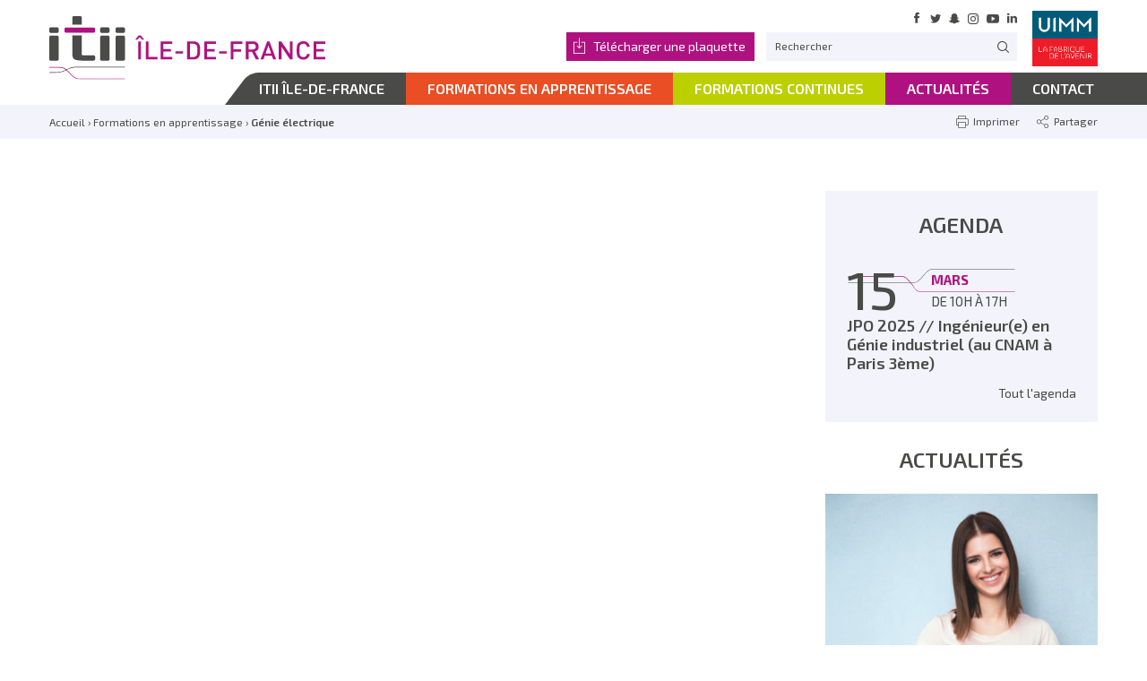

--- FILE ---
content_type: text/html; charset=UTF-8
request_url: https://www.itii-iledefrance.fr/?thematic=genie-electrique
body_size: 11174
content:
<!doctype html>
<!--[if IE 9]>
<html class="ie" dir="ltr" lang="fr-FR" prefix="og: https://ogp.me/ns#">
<![endif]-->
<!--[if !(IE 9)]><!-->
<html dir="ltr" lang="fr-FR" prefix="og: https://ogp.me/ns#">
<!--<![endif]-->
<head>
<meta charset="UTF-8">
<meta name="viewport" content="initial-scale=1,user-scalable=no,maximum-scale=1,width=device-width">
<meta name="format-detection" content="telephone=no">
<meta name="theme-color" content="#f2f2f2">
<title>Génie électrique - ITII Île-de-France</title>
<link rel="profile" href="http://gmpg.org/xfn/11">
<link rel="pingback" href="https://www.itii-iledefrance.fr/xmlrpc.php">
<link href="https://fonts.googleapis.com/css?family=Exo+2:300,400,500,600,700,800" rel="stylesheet">
<link rel="icon" type="image/png" href="https://www.itii-iledefrance.fr/wp-content/themes/itii/images/favicon.png">
<!--[if lt IE 9]><script src="https://www.itii-iledefrance.fr/wp-content/themes/itii/js/html5shiv.min.js"></script><![endif]-->
<!--[if (!IE)|(gt IE 8)]><!--><script src="https://ajax.googleapis.com/ajax/libs/jquery/2.2.4/jquery.min.js"></script><!--<![endif]-->
<!--[if lte IE 8]><script src="https://ajax.googleapis.com/ajax/libs/jquery/1.12.4/jquery.min.js"></script><![endif]-->

		<!-- All in One SEO 4.9.1.1 - aioseo.com -->
	<meta name="robots" content="max-image-preview:large" />
	<link rel="canonical" href="https://www.itii-iledefrance.fr/?thematic=genie-electrique" />
	<meta name="generator" content="All in One SEO (AIOSEO) 4.9.1.1" />
		<script type="application/ld+json" class="aioseo-schema">
			{"@context":"https:\/\/schema.org","@graph":[{"@type":"BreadcrumbList","@id":"https:\/\/www.itii-iledefrance.fr\/#breadcrumblist","itemListElement":[{"@type":"ListItem","@id":"https:\/\/www.itii-iledefrance.fr#listItem","position":1,"name":"Home","item":"https:\/\/www.itii-iledefrance.fr","nextItem":{"@type":"ListItem","@id":"https:\/\/www.itii-iledefrance.fr\/?thematic=genie-electrique#listItem","name":"G\u00e9nie \u00e9lectrique"}},{"@type":"ListItem","@id":"https:\/\/www.itii-iledefrance.fr\/?thematic=genie-electrique#listItem","position":2,"name":"G\u00e9nie \u00e9lectrique","previousItem":{"@type":"ListItem","@id":"https:\/\/www.itii-iledefrance.fr#listItem","name":"Home"}}]},{"@type":"CollectionPage","@id":"https:\/\/www.itii-iledefrance.fr\/#collectionpage","url":"https:\/\/www.itii-iledefrance.fr\/","name":"G\u00e9nie \u00e9lectrique - ITII \u00cele-de-France","inLanguage":"fr-FR","isPartOf":{"@id":"https:\/\/www.itii-iledefrance.fr\/#website"},"breadcrumb":{"@id":"https:\/\/www.itii-iledefrance.fr\/#breadcrumblist"}},{"@type":"Organization","@id":"https:\/\/www.itii-iledefrance.fr\/#organization","name":"ITII \u00cele-de-France","url":"https:\/\/www.itii-iledefrance.fr\/"},{"@type":"WebSite","@id":"https:\/\/www.itii-iledefrance.fr\/#website","url":"https:\/\/www.itii-iledefrance.fr\/","name":"ITII \u00cele-de-France","inLanguage":"fr-FR","publisher":{"@id":"https:\/\/www.itii-iledefrance.fr\/#organization"}}]}
		</script>
		<!-- All in One SEO -->

<link rel='dns-prefetch' href='//cdnjs.cloudflare.com' />
<link rel='dns-prefetch' href='//cdn.jsdelivr.net' />
<link href='https://fonts.gstatic.com' crossorigin rel='preconnect' />
		<!-- This site uses the Google Analytics by MonsterInsights plugin v9.10.0 - Using Analytics tracking - https://www.monsterinsights.com/ -->
							<script src="//www.googletagmanager.com/gtag/js?id=G-YGEKXYCS1G"  data-cfasync="false" data-wpfc-render="false" type="text/javascript" async></script>
			<script data-cfasync="false" data-wpfc-render="false" type="text/javascript">
				var mi_version = '9.10.0';
				var mi_track_user = true;
				var mi_no_track_reason = '';
								var MonsterInsightsDefaultLocations = {"page_location":"https:\/\/www.itii-iledefrance.fr\/?thematic=genie-electrique"};
								if ( typeof MonsterInsightsPrivacyGuardFilter === 'function' ) {
					var MonsterInsightsLocations = (typeof MonsterInsightsExcludeQuery === 'object') ? MonsterInsightsPrivacyGuardFilter( MonsterInsightsExcludeQuery ) : MonsterInsightsPrivacyGuardFilter( MonsterInsightsDefaultLocations );
				} else {
					var MonsterInsightsLocations = (typeof MonsterInsightsExcludeQuery === 'object') ? MonsterInsightsExcludeQuery : MonsterInsightsDefaultLocations;
				}

								var disableStrs = [
										'ga-disable-G-YGEKXYCS1G',
									];

				/* Function to detect opted out users */
				function __gtagTrackerIsOptedOut() {
					for (var index = 0; index < disableStrs.length; index++) {
						if (document.cookie.indexOf(disableStrs[index] + '=true') > -1) {
							return true;
						}
					}

					return false;
				}

				/* Disable tracking if the opt-out cookie exists. */
				if (__gtagTrackerIsOptedOut()) {
					for (var index = 0; index < disableStrs.length; index++) {
						window[disableStrs[index]] = true;
					}
				}

				/* Opt-out function */
				function __gtagTrackerOptout() {
					for (var index = 0; index < disableStrs.length; index++) {
						document.cookie = disableStrs[index] + '=true; expires=Thu, 31 Dec 2099 23:59:59 UTC; path=/';
						window[disableStrs[index]] = true;
					}
				}

				if ('undefined' === typeof gaOptout) {
					function gaOptout() {
						__gtagTrackerOptout();
					}
				}
								window.dataLayer = window.dataLayer || [];

				window.MonsterInsightsDualTracker = {
					helpers: {},
					trackers: {},
				};
				if (mi_track_user) {
					function __gtagDataLayer() {
						dataLayer.push(arguments);
					}

					function __gtagTracker(type, name, parameters) {
						if (!parameters) {
							parameters = {};
						}

						if (parameters.send_to) {
							__gtagDataLayer.apply(null, arguments);
							return;
						}

						if (type === 'event') {
														parameters.send_to = monsterinsights_frontend.v4_id;
							var hookName = name;
							if (typeof parameters['event_category'] !== 'undefined') {
								hookName = parameters['event_category'] + ':' + name;
							}

							if (typeof MonsterInsightsDualTracker.trackers[hookName] !== 'undefined') {
								MonsterInsightsDualTracker.trackers[hookName](parameters);
							} else {
								__gtagDataLayer('event', name, parameters);
							}
							
						} else {
							__gtagDataLayer.apply(null, arguments);
						}
					}

					__gtagTracker('js', new Date());
					__gtagTracker('set', {
						'developer_id.dZGIzZG': true,
											});
					if ( MonsterInsightsLocations.page_location ) {
						__gtagTracker('set', MonsterInsightsLocations);
					}
										__gtagTracker('config', 'G-YGEKXYCS1G', {"forceSSL":"true"} );
										window.gtag = __gtagTracker;										(function () {
						/* https://developers.google.com/analytics/devguides/collection/analyticsjs/ */
						/* ga and __gaTracker compatibility shim. */
						var noopfn = function () {
							return null;
						};
						var newtracker = function () {
							return new Tracker();
						};
						var Tracker = function () {
							return null;
						};
						var p = Tracker.prototype;
						p.get = noopfn;
						p.set = noopfn;
						p.send = function () {
							var args = Array.prototype.slice.call(arguments);
							args.unshift('send');
							__gaTracker.apply(null, args);
						};
						var __gaTracker = function () {
							var len = arguments.length;
							if (len === 0) {
								return;
							}
							var f = arguments[len - 1];
							if (typeof f !== 'object' || f === null || typeof f.hitCallback !== 'function') {
								if ('send' === arguments[0]) {
									var hitConverted, hitObject = false, action;
									if ('event' === arguments[1]) {
										if ('undefined' !== typeof arguments[3]) {
											hitObject = {
												'eventAction': arguments[3],
												'eventCategory': arguments[2],
												'eventLabel': arguments[4],
												'value': arguments[5] ? arguments[5] : 1,
											}
										}
									}
									if ('pageview' === arguments[1]) {
										if ('undefined' !== typeof arguments[2]) {
											hitObject = {
												'eventAction': 'page_view',
												'page_path': arguments[2],
											}
										}
									}
									if (typeof arguments[2] === 'object') {
										hitObject = arguments[2];
									}
									if (typeof arguments[5] === 'object') {
										Object.assign(hitObject, arguments[5]);
									}
									if ('undefined' !== typeof arguments[1].hitType) {
										hitObject = arguments[1];
										if ('pageview' === hitObject.hitType) {
											hitObject.eventAction = 'page_view';
										}
									}
									if (hitObject) {
										action = 'timing' === arguments[1].hitType ? 'timing_complete' : hitObject.eventAction;
										hitConverted = mapArgs(hitObject);
										__gtagTracker('event', action, hitConverted);
									}
								}
								return;
							}

							function mapArgs(args) {
								var arg, hit = {};
								var gaMap = {
									'eventCategory': 'event_category',
									'eventAction': 'event_action',
									'eventLabel': 'event_label',
									'eventValue': 'event_value',
									'nonInteraction': 'non_interaction',
									'timingCategory': 'event_category',
									'timingVar': 'name',
									'timingValue': 'value',
									'timingLabel': 'event_label',
									'page': 'page_path',
									'location': 'page_location',
									'title': 'page_title',
									'referrer' : 'page_referrer',
								};
								for (arg in args) {
																		if (!(!args.hasOwnProperty(arg) || !gaMap.hasOwnProperty(arg))) {
										hit[gaMap[arg]] = args[arg];
									} else {
										hit[arg] = args[arg];
									}
								}
								return hit;
							}

							try {
								f.hitCallback();
							} catch (ex) {
							}
						};
						__gaTracker.create = newtracker;
						__gaTracker.getByName = newtracker;
						__gaTracker.getAll = function () {
							return [];
						};
						__gaTracker.remove = noopfn;
						__gaTracker.loaded = true;
						window['__gaTracker'] = __gaTracker;
					})();
									} else {
										console.log("");
					(function () {
						function __gtagTracker() {
							return null;
						}

						window['__gtagTracker'] = __gtagTracker;
						window['gtag'] = __gtagTracker;
					})();
									}
			</script>
							<!-- / Google Analytics by MonsterInsights -->
		<style id='wp-img-auto-sizes-contain-inline-css' type='text/css'>
img:is([sizes=auto i],[sizes^="auto," i]){contain-intrinsic-size:3000px 1500px}
/*# sourceURL=wp-img-auto-sizes-contain-inline-css */
</style>
<link rel='stylesheet' id='formidable-css' href='https://www.itii-iledefrance.fr/wp-content/plugins/formidable/css/formidableforms.css?ver=1291135' type='text/css' media='all' />
<style id='wp-block-library-inline-css' type='text/css'>
:root{--wp-block-synced-color:#7a00df;--wp-block-synced-color--rgb:122,0,223;--wp-bound-block-color:var(--wp-block-synced-color);--wp-editor-canvas-background:#ddd;--wp-admin-theme-color:#007cba;--wp-admin-theme-color--rgb:0,124,186;--wp-admin-theme-color-darker-10:#006ba1;--wp-admin-theme-color-darker-10--rgb:0,107,160.5;--wp-admin-theme-color-darker-20:#005a87;--wp-admin-theme-color-darker-20--rgb:0,90,135;--wp-admin-border-width-focus:2px}@media (min-resolution:192dpi){:root{--wp-admin-border-width-focus:1.5px}}.wp-element-button{cursor:pointer}:root .has-very-light-gray-background-color{background-color:#eee}:root .has-very-dark-gray-background-color{background-color:#313131}:root .has-very-light-gray-color{color:#eee}:root .has-very-dark-gray-color{color:#313131}:root .has-vivid-green-cyan-to-vivid-cyan-blue-gradient-background{background:linear-gradient(135deg,#00d084,#0693e3)}:root .has-purple-crush-gradient-background{background:linear-gradient(135deg,#34e2e4,#4721fb 50%,#ab1dfe)}:root .has-hazy-dawn-gradient-background{background:linear-gradient(135deg,#faaca8,#dad0ec)}:root .has-subdued-olive-gradient-background{background:linear-gradient(135deg,#fafae1,#67a671)}:root .has-atomic-cream-gradient-background{background:linear-gradient(135deg,#fdd79a,#004a59)}:root .has-nightshade-gradient-background{background:linear-gradient(135deg,#330968,#31cdcf)}:root .has-midnight-gradient-background{background:linear-gradient(135deg,#020381,#2874fc)}:root{--wp--preset--font-size--normal:16px;--wp--preset--font-size--huge:42px}.has-regular-font-size{font-size:1em}.has-larger-font-size{font-size:2.625em}.has-normal-font-size{font-size:var(--wp--preset--font-size--normal)}.has-huge-font-size{font-size:var(--wp--preset--font-size--huge)}.has-text-align-center{text-align:center}.has-text-align-left{text-align:left}.has-text-align-right{text-align:right}.has-fit-text{white-space:nowrap!important}#end-resizable-editor-section{display:none}.aligncenter{clear:both}.items-justified-left{justify-content:flex-start}.items-justified-center{justify-content:center}.items-justified-right{justify-content:flex-end}.items-justified-space-between{justify-content:space-between}.screen-reader-text{border:0;clip-path:inset(50%);height:1px;margin:-1px;overflow:hidden;padding:0;position:absolute;width:1px;word-wrap:normal!important}.screen-reader-text:focus{background-color:#ddd;clip-path:none;color:#444;display:block;font-size:1em;height:auto;left:5px;line-height:normal;padding:15px 23px 14px;text-decoration:none;top:5px;width:auto;z-index:100000}html :where(.has-border-color){border-style:solid}html :where([style*=border-top-color]){border-top-style:solid}html :where([style*=border-right-color]){border-right-style:solid}html :where([style*=border-bottom-color]){border-bottom-style:solid}html :where([style*=border-left-color]){border-left-style:solid}html :where([style*=border-width]){border-style:solid}html :where([style*=border-top-width]){border-top-style:solid}html :where([style*=border-right-width]){border-right-style:solid}html :where([style*=border-bottom-width]){border-bottom-style:solid}html :where([style*=border-left-width]){border-left-style:solid}html :where(img[class*=wp-image-]){height:auto;max-width:100%}:where(figure){margin:0 0 1em}html :where(.is-position-sticky){--wp-admin--admin-bar--position-offset:var(--wp-admin--admin-bar--height,0px)}@media screen and (max-width:600px){html :where(.is-position-sticky){--wp-admin--admin-bar--position-offset:0px}}

/*# sourceURL=wp-block-library-inline-css */
</style><style id='global-styles-inline-css' type='text/css'>
:root{--wp--preset--aspect-ratio--square: 1;--wp--preset--aspect-ratio--4-3: 4/3;--wp--preset--aspect-ratio--3-4: 3/4;--wp--preset--aspect-ratio--3-2: 3/2;--wp--preset--aspect-ratio--2-3: 2/3;--wp--preset--aspect-ratio--16-9: 16/9;--wp--preset--aspect-ratio--9-16: 9/16;--wp--preset--color--black: #000000;--wp--preset--color--cyan-bluish-gray: #abb8c3;--wp--preset--color--white: #ffffff;--wp--preset--color--pale-pink: #f78da7;--wp--preset--color--vivid-red: #cf2e2e;--wp--preset--color--luminous-vivid-orange: #ff6900;--wp--preset--color--luminous-vivid-amber: #fcb900;--wp--preset--color--light-green-cyan: #7bdcb5;--wp--preset--color--vivid-green-cyan: #00d084;--wp--preset--color--pale-cyan-blue: #8ed1fc;--wp--preset--color--vivid-cyan-blue: #0693e3;--wp--preset--color--vivid-purple: #9b51e0;--wp--preset--gradient--vivid-cyan-blue-to-vivid-purple: linear-gradient(135deg,rgb(6,147,227) 0%,rgb(155,81,224) 100%);--wp--preset--gradient--light-green-cyan-to-vivid-green-cyan: linear-gradient(135deg,rgb(122,220,180) 0%,rgb(0,208,130) 100%);--wp--preset--gradient--luminous-vivid-amber-to-luminous-vivid-orange: linear-gradient(135deg,rgb(252,185,0) 0%,rgb(255,105,0) 100%);--wp--preset--gradient--luminous-vivid-orange-to-vivid-red: linear-gradient(135deg,rgb(255,105,0) 0%,rgb(207,46,46) 100%);--wp--preset--gradient--very-light-gray-to-cyan-bluish-gray: linear-gradient(135deg,rgb(238,238,238) 0%,rgb(169,184,195) 100%);--wp--preset--gradient--cool-to-warm-spectrum: linear-gradient(135deg,rgb(74,234,220) 0%,rgb(151,120,209) 20%,rgb(207,42,186) 40%,rgb(238,44,130) 60%,rgb(251,105,98) 80%,rgb(254,248,76) 100%);--wp--preset--gradient--blush-light-purple: linear-gradient(135deg,rgb(255,206,236) 0%,rgb(152,150,240) 100%);--wp--preset--gradient--blush-bordeaux: linear-gradient(135deg,rgb(254,205,165) 0%,rgb(254,45,45) 50%,rgb(107,0,62) 100%);--wp--preset--gradient--luminous-dusk: linear-gradient(135deg,rgb(255,203,112) 0%,rgb(199,81,192) 50%,rgb(65,88,208) 100%);--wp--preset--gradient--pale-ocean: linear-gradient(135deg,rgb(255,245,203) 0%,rgb(182,227,212) 50%,rgb(51,167,181) 100%);--wp--preset--gradient--electric-grass: linear-gradient(135deg,rgb(202,248,128) 0%,rgb(113,206,126) 100%);--wp--preset--gradient--midnight: linear-gradient(135deg,rgb(2,3,129) 0%,rgb(40,116,252) 100%);--wp--preset--font-size--small: 13px;--wp--preset--font-size--medium: 20px;--wp--preset--font-size--large: 36px;--wp--preset--font-size--x-large: 42px;--wp--preset--spacing--20: 0.44rem;--wp--preset--spacing--30: 0.67rem;--wp--preset--spacing--40: 1rem;--wp--preset--spacing--50: 1.5rem;--wp--preset--spacing--60: 2.25rem;--wp--preset--spacing--70: 3.38rem;--wp--preset--spacing--80: 5.06rem;--wp--preset--shadow--natural: 6px 6px 9px rgba(0, 0, 0, 0.2);--wp--preset--shadow--deep: 12px 12px 50px rgba(0, 0, 0, 0.4);--wp--preset--shadow--sharp: 6px 6px 0px rgba(0, 0, 0, 0.2);--wp--preset--shadow--outlined: 6px 6px 0px -3px rgb(255, 255, 255), 6px 6px rgb(0, 0, 0);--wp--preset--shadow--crisp: 6px 6px 0px rgb(0, 0, 0);}:where(.is-layout-flex){gap: 0.5em;}:where(.is-layout-grid){gap: 0.5em;}body .is-layout-flex{display: flex;}.is-layout-flex{flex-wrap: wrap;align-items: center;}.is-layout-flex > :is(*, div){margin: 0;}body .is-layout-grid{display: grid;}.is-layout-grid > :is(*, div){margin: 0;}:where(.wp-block-columns.is-layout-flex){gap: 2em;}:where(.wp-block-columns.is-layout-grid){gap: 2em;}:where(.wp-block-post-template.is-layout-flex){gap: 1.25em;}:where(.wp-block-post-template.is-layout-grid){gap: 1.25em;}.has-black-color{color: var(--wp--preset--color--black) !important;}.has-cyan-bluish-gray-color{color: var(--wp--preset--color--cyan-bluish-gray) !important;}.has-white-color{color: var(--wp--preset--color--white) !important;}.has-pale-pink-color{color: var(--wp--preset--color--pale-pink) !important;}.has-vivid-red-color{color: var(--wp--preset--color--vivid-red) !important;}.has-luminous-vivid-orange-color{color: var(--wp--preset--color--luminous-vivid-orange) !important;}.has-luminous-vivid-amber-color{color: var(--wp--preset--color--luminous-vivid-amber) !important;}.has-light-green-cyan-color{color: var(--wp--preset--color--light-green-cyan) !important;}.has-vivid-green-cyan-color{color: var(--wp--preset--color--vivid-green-cyan) !important;}.has-pale-cyan-blue-color{color: var(--wp--preset--color--pale-cyan-blue) !important;}.has-vivid-cyan-blue-color{color: var(--wp--preset--color--vivid-cyan-blue) !important;}.has-vivid-purple-color{color: var(--wp--preset--color--vivid-purple) !important;}.has-black-background-color{background-color: var(--wp--preset--color--black) !important;}.has-cyan-bluish-gray-background-color{background-color: var(--wp--preset--color--cyan-bluish-gray) !important;}.has-white-background-color{background-color: var(--wp--preset--color--white) !important;}.has-pale-pink-background-color{background-color: var(--wp--preset--color--pale-pink) !important;}.has-vivid-red-background-color{background-color: var(--wp--preset--color--vivid-red) !important;}.has-luminous-vivid-orange-background-color{background-color: var(--wp--preset--color--luminous-vivid-orange) !important;}.has-luminous-vivid-amber-background-color{background-color: var(--wp--preset--color--luminous-vivid-amber) !important;}.has-light-green-cyan-background-color{background-color: var(--wp--preset--color--light-green-cyan) !important;}.has-vivid-green-cyan-background-color{background-color: var(--wp--preset--color--vivid-green-cyan) !important;}.has-pale-cyan-blue-background-color{background-color: var(--wp--preset--color--pale-cyan-blue) !important;}.has-vivid-cyan-blue-background-color{background-color: var(--wp--preset--color--vivid-cyan-blue) !important;}.has-vivid-purple-background-color{background-color: var(--wp--preset--color--vivid-purple) !important;}.has-black-border-color{border-color: var(--wp--preset--color--black) !important;}.has-cyan-bluish-gray-border-color{border-color: var(--wp--preset--color--cyan-bluish-gray) !important;}.has-white-border-color{border-color: var(--wp--preset--color--white) !important;}.has-pale-pink-border-color{border-color: var(--wp--preset--color--pale-pink) !important;}.has-vivid-red-border-color{border-color: var(--wp--preset--color--vivid-red) !important;}.has-luminous-vivid-orange-border-color{border-color: var(--wp--preset--color--luminous-vivid-orange) !important;}.has-luminous-vivid-amber-border-color{border-color: var(--wp--preset--color--luminous-vivid-amber) !important;}.has-light-green-cyan-border-color{border-color: var(--wp--preset--color--light-green-cyan) !important;}.has-vivid-green-cyan-border-color{border-color: var(--wp--preset--color--vivid-green-cyan) !important;}.has-pale-cyan-blue-border-color{border-color: var(--wp--preset--color--pale-cyan-blue) !important;}.has-vivid-cyan-blue-border-color{border-color: var(--wp--preset--color--vivid-cyan-blue) !important;}.has-vivid-purple-border-color{border-color: var(--wp--preset--color--vivid-purple) !important;}.has-vivid-cyan-blue-to-vivid-purple-gradient-background{background: var(--wp--preset--gradient--vivid-cyan-blue-to-vivid-purple) !important;}.has-light-green-cyan-to-vivid-green-cyan-gradient-background{background: var(--wp--preset--gradient--light-green-cyan-to-vivid-green-cyan) !important;}.has-luminous-vivid-amber-to-luminous-vivid-orange-gradient-background{background: var(--wp--preset--gradient--luminous-vivid-amber-to-luminous-vivid-orange) !important;}.has-luminous-vivid-orange-to-vivid-red-gradient-background{background: var(--wp--preset--gradient--luminous-vivid-orange-to-vivid-red) !important;}.has-very-light-gray-to-cyan-bluish-gray-gradient-background{background: var(--wp--preset--gradient--very-light-gray-to-cyan-bluish-gray) !important;}.has-cool-to-warm-spectrum-gradient-background{background: var(--wp--preset--gradient--cool-to-warm-spectrum) !important;}.has-blush-light-purple-gradient-background{background: var(--wp--preset--gradient--blush-light-purple) !important;}.has-blush-bordeaux-gradient-background{background: var(--wp--preset--gradient--blush-bordeaux) !important;}.has-luminous-dusk-gradient-background{background: var(--wp--preset--gradient--luminous-dusk) !important;}.has-pale-ocean-gradient-background{background: var(--wp--preset--gradient--pale-ocean) !important;}.has-electric-grass-gradient-background{background: var(--wp--preset--gradient--electric-grass) !important;}.has-midnight-gradient-background{background: var(--wp--preset--gradient--midnight) !important;}.has-small-font-size{font-size: var(--wp--preset--font-size--small) !important;}.has-medium-font-size{font-size: var(--wp--preset--font-size--medium) !important;}.has-large-font-size{font-size: var(--wp--preset--font-size--large) !important;}.has-x-large-font-size{font-size: var(--wp--preset--font-size--x-large) !important;}
/*# sourceURL=global-styles-inline-css */
</style>

<style id='classic-theme-styles-inline-css' type='text/css'>
/*! This file is auto-generated */
.wp-block-button__link{color:#fff;background-color:#32373c;border-radius:9999px;box-shadow:none;text-decoration:none;padding:calc(.667em + 2px) calc(1.333em + 2px);font-size:1.125em}.wp-block-file__button{background:#32373c;color:#fff;text-decoration:none}
/*# sourceURL=/wp-includes/css/classic-themes.min.css */
</style>
<link rel='stylesheet' id='fancybox-css' href='https://cdnjs.cloudflare.com/ajax/libs/fancybox/3.1.20/jquery.fancybox.min.css' type='text/css' media='all' />
<link rel='stylesheet' id='theme-css' href='https://www.itii-iledefrance.fr/wp-content/themes/itii/style.css?ver=b546ae879cc0b72ff99a60e8daa669e0' type='text/css' media='all' />
<link rel='stylesheet' id='print-css' href='https://www.itii-iledefrance.fr/wp-content/themes/itii/print.css?ver=1.0.0' type='text/css' media='print' />
<script type="text/javascript" src="https://www.itii-iledefrance.fr/wp-content/plugins/google-analytics-for-wordpress/assets/js/frontend-gtag.min.js?ver=9.10.0" id="monsterinsights-frontend-script-js" async="async" data-wp-strategy="async"></script>
<script data-cfasync="false" data-wpfc-render="false" type="text/javascript" id='monsterinsights-frontend-script-js-extra'>/* <![CDATA[ */
var monsterinsights_frontend = {"js_events_tracking":"true","download_extensions":"doc,pdf,ppt,zip,xls,docx,pptx,xlsx","inbound_paths":"[]","home_url":"https:\/\/www.itii-iledefrance.fr","hash_tracking":"false","v4_id":"G-YGEKXYCS1G"};/* ]]> */
</script>
<script type="text/javascript" id="search-filter-plugin-build-js-extra">
/* <![CDATA[ */
var SF_LDATA = {"ajax_url":"https://www.itii-iledefrance.fr/wp-admin/admin-ajax.php","home_url":"https://www.itii-iledefrance.fr/"};
//# sourceURL=search-filter-plugin-build-js-extra
/* ]]> */
</script>
<script type="text/javascript" src="https://www.itii-iledefrance.fr/wp-content/plugins/search-filter-pro/public/assets/js/search-filter-build.min.js?ver=2.4.2" id="search-filter-plugin-build-js"></script>
<script type="text/javascript" src="https://www.itii-iledefrance.fr/wp-content/plugins/search-filter-pro/public/assets/js/chosen.jquery.min.js?ver=2.4.2" id="search-filter-plugin-chosen-js"></script>
<script>document.documentElement.className += " js";</script>
<meta name="generator" content="Powered by Slider Revolution 6.5.14 - responsive, Mobile-Friendly Slider Plugin for WordPress with comfortable drag and drop interface." />
<script>function setREVStartSize(e){
			//window.requestAnimationFrame(function() {
				window.RSIW = window.RSIW===undefined ? window.innerWidth : window.RSIW;
				window.RSIH = window.RSIH===undefined ? window.innerHeight : window.RSIH;
				try {
					var pw = document.getElementById(e.c).parentNode.offsetWidth,
						newh;
					pw = pw===0 || isNaN(pw) ? window.RSIW : pw;
					e.tabw = e.tabw===undefined ? 0 : parseInt(e.tabw);
					e.thumbw = e.thumbw===undefined ? 0 : parseInt(e.thumbw);
					e.tabh = e.tabh===undefined ? 0 : parseInt(e.tabh);
					e.thumbh = e.thumbh===undefined ? 0 : parseInt(e.thumbh);
					e.tabhide = e.tabhide===undefined ? 0 : parseInt(e.tabhide);
					e.thumbhide = e.thumbhide===undefined ? 0 : parseInt(e.thumbhide);
					e.mh = e.mh===undefined || e.mh=="" || e.mh==="auto" ? 0 : parseInt(e.mh,0);
					if(e.layout==="fullscreen" || e.l==="fullscreen")
						newh = Math.max(e.mh,window.RSIH);
					else{
						e.gw = Array.isArray(e.gw) ? e.gw : [e.gw];
						for (var i in e.rl) if (e.gw[i]===undefined || e.gw[i]===0) e.gw[i] = e.gw[i-1];
						e.gh = e.el===undefined || e.el==="" || (Array.isArray(e.el) && e.el.length==0)? e.gh : e.el;
						e.gh = Array.isArray(e.gh) ? e.gh : [e.gh];
						for (var i in e.rl) if (e.gh[i]===undefined || e.gh[i]===0) e.gh[i] = e.gh[i-1];
											
						var nl = new Array(e.rl.length),
							ix = 0,
							sl;
						e.tabw = e.tabhide>=pw ? 0 : e.tabw;
						e.thumbw = e.thumbhide>=pw ? 0 : e.thumbw;
						e.tabh = e.tabhide>=pw ? 0 : e.tabh;
						e.thumbh = e.thumbhide>=pw ? 0 : e.thumbh;
						for (var i in e.rl) nl[i] = e.rl[i]<window.RSIW ? 0 : e.rl[i];
						sl = nl[0];
						for (var i in nl) if (sl>nl[i] && nl[i]>0) { sl = nl[i]; ix=i;}
						var m = pw>(e.gw[ix]+e.tabw+e.thumbw) ? 1 : (pw-(e.tabw+e.thumbw)) / (e.gw[ix]);
						newh =  (e.gh[ix] * m) + (e.tabh + e.thumbh);
					}
					var el = document.getElementById(e.c);
					if (el!==null && el) el.style.height = newh+"px";
					el = document.getElementById(e.c+"_wrapper");
					if (el!==null && el) {
						el.style.height = newh+"px";
						el.style.display = "block";
					}
				} catch(e){
					console.log("Failure at Presize of Slider:" + e)
				}
			//});
		  };</script>
<link rel='stylesheet' id='rs-plugin-settings-css' href='https://www.itii-iledefrance.fr/wp-content/plugins/revslider/public/assets/css/rs6.css?ver=6.5.14' type='text/css' media='all' />
<style id='rs-plugin-settings-inline-css' type='text/css'>
#rs-demo-id {}
/*# sourceURL=rs-plugin-settings-inline-css */
</style>
</head>
<body class="archive tax-thematic term-genie-electrique term-81 wp-theme-itii">
	<header role="banner">
		<div class="wrapper">
			<div class="logo">
				<a href="https://www.itii-iledefrance.fr/">
					<img src="https://www.itii-iledefrance.fr/wp-content/themes/itii/images/logos/itii-idf.svg" alt="ITII Île-de-France">
				</a>
			</div>
			<div class="mobile-primary-menu">
				<nav role="navigation" class="primary-menu">
					<ul id="menu-menu-principal" class="menu"><li id="menu-item-13" class="menu-item menu-item-type-custom menu-item-object-custom menu-item-has-children menu-item-13"><a href="#"><span class="nav-item">ITII Île-de-France</span></a>
<ul class="sub-menu">
	<li id="menu-item-34" class="menu-item menu-item-type-post_type menu-item-object-page menu-item-34"><a href="https://www.itii-iledefrance.fr/presentation/"><span class="nav-item">Présentation</span></a></li>
	<li id="menu-item-33" class="menu-item menu-item-type-post_type menu-item-object-page menu-item-33"><a href="https://www.itii-iledefrance.fr/le-reseau-national/"><span class="nav-item">Le réseau National</span></a></li>
	<li id="menu-item-55" class="menu-item menu-item-type-post_type menu-item-object-page menu-item-55"><a href="https://www.itii-iledefrance.fr/partenaires/"><span class="nav-item">Partenaires</span></a></li>
</ul>
</li>
<li id="menu-item-45" class="orange menu-item menu-item-type-post_type_archive menu-item-object-formation_app menu-item-45"><a href="https://www.itii-iledefrance.fr/formations-en-apprentissage/"><span class="nav-item">Formations en apprentissage</span></a></li>
<li id="menu-item-46" class="green menu-item menu-item-type-post_type_archive menu-item-object-formation_continue menu-item-46"><a href="https://www.itii-iledefrance.fr/formations-continues/"><span class="nav-item">Formations continues</span></a></li>
<li id="menu-item-31" class="purple menu-item menu-item-type-post_type menu-item-object-page current_page_parent menu-item-31"><a href="https://www.itii-iledefrance.fr/actualites/"><span class="nav-item">Actualités</span></a></li>
<li id="menu-item-32" class="menu-item menu-item-type-post_type menu-item-object-page menu-item-32"><a href="https://www.itii-iledefrance.fr/contact/"><span class="nav-item">Contact</span></a></li>
</ul>				</nav>
				<div class="right">
					<div class="tools">
						<div class="top">
							<nav class="social-networks">
								<ul>
																			<li class="facebook"><a href="https://www.facebook.com/" target="_blank"><span>Facebook</span></a></li>
																												<li class="twitter"><a href="https://twitter.com/" target="_blank"><span>Twitter</span></a></li>
																												<li class="snapchat"><a href="https://www.snapchat.com/l/fr-fr/" target="_blank"><span>Snapchat</span></a></li>
																												<li class="instagram"><a href="https://www.instagram.com/?hl=fr" target="_blank"><span>Instagram</span></a></li>
																												<li class="youtube"><a href="https://www.youtube.com/?gl=FR&#038;hl=fr" target="_blank"><span>YouTube</span></a></li>
																												<li class="linkedin"><a href="https://www.linkedin.com/" target="_blank"><span>LinkedIn</span></a></li>
																	</ul>
							</nav>
						</div>
						<div class="bottom">
							<div class="download-dropdown">
								<button type="button" class="button icon download"><span>Télécharger une plaquette</span></button>
								<ul>
																			<li><a href="https://www.itii-iledefrance.fr/wp-content/uploads/2019/02/itii-flyers-itii-a5-apprentissage-h-version-web.pdf" target="_blank">Formation en apprentissage</a></li>
																			<li><a href="https://www.itii-iledefrance.fr/wp-content/uploads/2019/02/itii-flyers-itii-a5-formation-continue-version-web.pdf" target="_blank">Formation continue</a></li>
																	</ul>
							</div>
							<div class="search-box">
								<form class="search-form" role="search" method="get" action="https://www.itii-iledefrance.fr/">
	<input class="search-field" type="search" placeholder="Rechercher" value="" name="s">
	<button type="submit" class="search-submit"></button>
</form>							</div>
						</div>
					</div>
					<div class="right-logo">
												<a href="https://uimm.fr/" target="_blank">
																				<img src="https://www.itii-iledefrance.fr/wp-content/uploads/2018/02/uimm.png" alt="UIMM - La Fabrique de l'Avenir">
												</a>
											</div>
				</div>
			</div>
			<div class="hamburger-menu"><span></span></div>
		</div>
	</header>
			<div class="toolbar">
			<div class="wrapper">
				<div class="breadcrumb">
					<!-- Breadcrumb NavXT 7.5.0 -->
<span property="itemListElement" typeof="ListItem"><a property="item" typeof="WebPage" title="Go to ITII Île-de-France." href="https://www.itii-iledefrance.fr" class="home"><span property="name">Accueil</span></a><meta property="position" content="1"></span> › <span property="itemListElement" typeof="ListItem"><a property="item" typeof="WebPage" title="Go to Formations en apprentissage." href="https://www.itii-iledefrance.fr/formations-en-apprentissage/" class="archive post-formation_app-archive"><span property="name">Formations en apprentissage</span></a><meta property="position" content="2"></span> › <span property="itemListElement" typeof="ListItem"><span property="name" class="archive taxonomy thematic current-item">Génie électrique</span><meta property="url" content="https://www.itii-iledefrance.fr/?thematic=genie-electrique"><meta property="position" content="3"></span>				</div>
				<ul class="tools">
					<li class="print"><a href="#"><span>Imprimer</span></a></li>
					<li class="share"><a href="#"><span>Partager</span></a></li>
				</ul>
			</div>
		</div>
		<div id="social-popup" class="popup social mfp-hide">
	<ul class="social-sharing">
		<li class="facebook">
			<a href="#" data-url=""><span>Facebook</span></a>
		</li>
		<li class="twitter">
			<a href="https://twitter.com/intent/tweet?text=&url="><span>Twitter</span></a>
		</li>
		<li class="linkedin">
			<a href="https://www.linkedin.com/shareArticle?mini=true&url=&title=&summary=" onclick="popupCenter(this.href,'600','600');return false;"><span>LinkedIn</span></a>
		</li>
		<li class="email">
			<a href="mailto:?subject=ITII Île-de-France - &body= :%0D%0A"><span>Email</span></a>
		</li>
	</ul>
</div>	<main role="main">
		<div class="wrapper with-sidebar">
			<section class="main-content">
				<header class="main-header">
					<div class="wrapper">
						<div class="title">
							<h1 class="main-title"></h1>
						</div>
					</div>
				</header>
				<div class="page-builder">
									</div>
			</section>
			<aside class="sidebar">
					<div class="sidebar-widget agenda-items">
		<h3>Agenda</h3>
		<article>
	<a href="https://www.itii-iledefrance.fr/actualites/">		<header>
							<span class="day">15</span>
						<span class="month-time">
				<span class="month">mars</span>
				<span class="time">de 10h à 17h</span>
			</span>
		</header>
		<h2>JPO 2025 //  Ingénieur(e) en Génie industriel (au CNAM à Paris 3ème)</h2>
	</a></article>		<div class="more">
			<a href="https://www.itii-iledefrance.fr/actualites/">Tout l'agenda</a>
		</div>
	</div>
			<div class="sidebar-widget news-items">
			<h3>Actualités</h3>
			<article>
	<a href="https://www.itii-iledefrance.fr/actualites/forums/">
		<header>
						<div class="category orange">Forums</div>
			<div class="thumbnail">
								<img src="https://www.itii-iledefrance.fr/wp-content/uploads/2018/03/femme-374x252.jpg" alt="">
			</div>
		</header>
		<h1>Forum</h1>
		<p>Pour la spécialité suivante : Informatique, diplôme de l’ENSIIE &#8211; Évry &nbsp;</p>
	</a>
</article>		</div>
				</aside>
		</div>
	</main>
<section id="key-figures">
	<div class="wrapper">
		<ul>
													<li class="orange">
						<div class="figure">22</div>
						<p><strong class="spip">filières en apprentissage</strong><br />
qui représentent 2 686 élèves</p>
					</li>
														<li class="green">
						<div class="figure">10</div>
						<p><strong class="spip">filières en formation continue</strong><br />
représentant 92 élèves</p>
					</li>
														<li class="purple">
						<div class="figure">2 778</div>
						<p>élèves ingénieurs<br />
en Ile-de-France</p>
					</li>
														<li class="">
						<div class="figure">906</div>
						<p>diplômés</p>
					</li>
						</ul>
	</div>
</section>
<footer role="contentinfo">
	<div class="footer-top">
		<div class="wrapper">
			<div class="footer-left">
				<div class="logo">
					<a href="https://www.itii-iledefrance.fr/">
						<img src="https://www.itii-iledefrance.fr/wp-content/themes/itii/images/logos/itii.svg" alt="ITII Île-de-France">
					</a>
				</div>
				<div class="footer-widget">
								<div class="textwidget"><p><strong>L’ITII Île-de-France</strong><br />
est membre de la Conférence Nationale des ITII, réseau constitué de 23 ITII et animé par l’Union des Industries et Métiers de la Métallurgie (UIMM)</p>
<p><strong>ITII Île-de-France</strong><br />
34 Avenue Charles de Gaulle,<br />
92523 Neuilly-Sur-Seine Cedex<br />
01 41 92 36 73</p>
</div>
						</div>
			</div>
			<div class="footer-nav">
				<div class="footer-widget"><h2 class="widget-title">Présentation</h2><div class="menu-footer-1-container"><ul id="menu-footer-1" class="menu"><li id="menu-item-61" class="menu-item menu-item-type-post_type menu-item-object-page menu-item-61"><a href="https://www.itii-iledefrance.fr/presentation/">ITII Île-de-France</a></li>
<li id="menu-item-62" class="menu-item menu-item-type-post_type menu-item-object-page menu-item-62"><a href="https://www.itii-iledefrance.fr/partenaires/">Partenaires</a></li>
<li id="menu-item-66" class="menu-item menu-item-type-post_type menu-item-object-page menu-item-66"><a href="https://www.itii-iledefrance.fr/le-reseau-national/">Le réseau National</a></li>
</ul></div></div><div class="footer-widget"><h2 class="widget-title">Formation en apprentissage</h2><div class="menu-footer-2-container"><ul id="menu-footer-2" class="menu"><li id="menu-item-67" class="menu-item menu-item-type-post_type_archive menu-item-object-formation_app menu-item-67"><a href="https://www.itii-iledefrance.fr/formations-en-apprentissage/">Toutes les formations en apprentissage</a></li>
<li id="menu-item-68" class="menu-item menu-item-type-post_type_archive menu-item-object-formation_app menu-item-68"><a href="https://www.itii-iledefrance.fr/formations-en-apprentissage/">Rechercher une formation</a></li>
</ul></div></div><div class="footer-widget"><h2 class="widget-title">Formation continue</h2><div class="menu-footer-3-container"><ul id="menu-footer-3" class="menu"><li id="menu-item-69" class="menu-item menu-item-type-post_type_archive menu-item-object-formation_continue menu-item-69"><a href="https://www.itii-iledefrance.fr/formations-continues/">Toutes les formations continues</a></li>
<li id="menu-item-70" class="menu-item menu-item-type-post_type_archive menu-item-object-formation_continue menu-item-70"><a href="https://www.itii-iledefrance.fr/formations-continues/">Rechercher une formation</a></li>
</ul></div></div><div class="footer-widget"><div class="menu-footer-4-container"><ul id="menu-footer-4" class="menu"><li id="menu-item-71" class="menu-item menu-item-type-post_type menu-item-object-page current_page_parent menu-item-71"><a href="https://www.itii-iledefrance.fr/actualites/">Actualités</a></li>
</ul></div></div><div class="footer-widget"><div class="menu-footer-5-container"><ul id="menu-footer-5" class="menu"><li id="menu-item-76" class="menu-item menu-item-type-post_type menu-item-object-page menu-item-76"><a href="https://www.itii-iledefrance.fr/contact/">Contact</a></li>
</ul></div></div><div class="footer-widget"></div>			</div>
		</div>
	</div>
	<div class="footer-bottom">
		<div class="wrapper">
			<ul id="menu-footer-menu" class="footer-menu"><li id="menu-item-30" class="menu-item menu-item-type-post_type menu-item-object-page menu-item-30"><a href="https://www.itii-iledefrance.fr/mentions-legales/">Mentions légales</a></li>
<li class="copyright">©2026 ITII Île-de-France</li></ul>		</div>
	</div>
</footer>
<script>
	window.fbAsyncInit = function() {
		FB.init({
			appId: '286238501906442',
			xfbml: true,
			version: 'v2.12'
		});
		FB.AppEvents.logPageView();
	};
	(function(d, s, id) {
		var js, fjs = d.getElementsByTagName(s)[0];
		if (d.getElementById(id)) { return; }
		js = d.createElement(s);
		js.id = id;
		js.src = "https://connect.facebook.net/en_US/sdk.js";
		fjs.parentNode.insertBefore(js, fjs);
	}(document, 'script', 'facebook-jssdk'));
</script>
<script>
	window.twttr = (function(d, s, id) {
		var js, fjs = d.getElementsByTagName(s)[0],
			t = window.twttr || {};
		if (d.getElementById(id)) return t;
		js = d.createElement(s);
		js.id = id;
		js.src = "https://platform.twitter.com/widgets.js";
		fjs.parentNode.insertBefore(js, fjs);
	
		t._e = [];
		t.ready = function(f) {
			t._e.push(f);
		};
		return t;
	}(document, "script", "twitter-wjs"));
</script>
<script type="text/javascript">
	function popupCenter(url, w, h) {
		var dualScreenLeft = window.screenLeft != undefined ? window.screenLeft : screen.left;
		var dualScreenTop = window.screenTop != undefined ? window.screenTop : screen.top;
		
		width = window.innerWidth ? window.innerWidth : document.documentElement.clientWidth ? document.documentElement.clientWidth : screen.width;
		height = window.innerHeight ? window.innerHeight : document.documentElement.clientHeight ? document.documentElement.clientHeight : screen.height;
		
		var left = ((width / 2) - (w / 2)) + dualScreenLeft;
		var top = ((height / 2) - (h / 2)) + dualScreenTop;
		var newWindow = window.open(url, '', 'menubar=no,toolbar=no,resizable=yes,scrollbars=yes,width=' + w + ',height=' + h + ',top=' + top + ',left=' + left);
		
		if (window.focus) {
			newWindow.focus();
		}
	}
</script>
		<script>
			window.RS_MODULES = window.RS_MODULES || {};
			window.RS_MODULES.modules = window.RS_MODULES.modules || {};
			window.RS_MODULES.waiting = window.RS_MODULES.waiting || [];
			window.RS_MODULES.defered = true;
			window.RS_MODULES.moduleWaiting = window.RS_MODULES.moduleWaiting || {};
			window.RS_MODULES.type = 'compiled';
		</script>
		<script type="speculationrules">
{"prefetch":[{"source":"document","where":{"and":[{"href_matches":"/*"},{"not":{"href_matches":["/wp-*.php","/wp-admin/*","/wp-content/uploads/*","/wp-content/*","/wp-content/plugins/*","/wp-content/themes/itii/*","/*\\?(.+)"]}},{"not":{"selector_matches":"a[rel~=\"nofollow\"]"}},{"not":{"selector_matches":".no-prefetch, .no-prefetch a"}}]},"eagerness":"conservative"}]}
</script>
<script type="module"  src="https://www.itii-iledefrance.fr/wp-content/plugins/all-in-one-seo-pack/dist/Lite/assets/table-of-contents.95d0dfce.js?ver=4.9.1.1" id="aioseo/js/src/vue/standalone/blocks/table-of-contents/frontend.js-js"></script>
<script type="text/javascript" src="https://www.itii-iledefrance.fr/wp-content/plugins/revslider/public/assets/js/rbtools.min.js?ver=6.5.14" defer async id="tp-tools-js"></script>
<script type="text/javascript" src="https://www.itii-iledefrance.fr/wp-content/plugins/revslider/public/assets/js/rs6.min.js?ver=6.5.14" defer async id="revmin-js"></script>
<script type="text/javascript" src="https://www.itii-iledefrance.fr/wp-includes/js/jquery/ui/core.min.js?ver=1.13.3" id="jquery-ui-core-js"></script>
<script type="text/javascript" src="https://www.itii-iledefrance.fr/wp-includes/js/jquery/ui/datepicker.min.js?ver=1.13.3" id="jquery-ui-datepicker-js"></script>
<script type="text/javascript" id="jquery-ui-datepicker-js-after">
/* <![CDATA[ */
jQuery(function(jQuery){jQuery.datepicker.setDefaults({"closeText":"Fermer","currentText":"Aujourd\u2019hui","monthNames":["janvier","f\u00e9vrier","mars","avril","mai","juin","juillet","ao\u00fbt","septembre","octobre","novembre","d\u00e9cembre"],"monthNamesShort":["Jan","F\u00e9v","Mar","Avr","Mai","Juin","Juil","Ao\u00fbt","Sep","Oct","Nov","D\u00e9c"],"nextText":"Suivant","prevText":"Pr\u00e9c\u00e9dent","dayNames":["dimanche","lundi","mardi","mercredi","jeudi","vendredi","samedi"],"dayNamesShort":["dim","lun","mar","mer","jeu","ven","sam"],"dayNamesMin":["D","L","M","M","J","V","S"],"dateFormat":"d MM yy","firstDay":1,"isRTL":false});});
//# sourceURL=jquery-ui-datepicker-js-after
/* ]]> */
</script>
<script type="text/javascript" src="https://cdnjs.cloudflare.com/ajax/libs/magnific-popup.js/1.1.0/jquery.magnific-popup.min.js" id="magnific-popup-js"></script>
<script type="text/javascript" src="https://cdn.jsdelivr.net/npm/slick-carousel@1.8.1/slick/slick.min.js" id="slick-js"></script>
<script type="text/javascript" src="https://cdn.jsdelivr.net/npm/selectric@1.13.0/public/jquery.selectric.min.js" id="selectric-js"></script>
<script type="text/javascript" src="https://www.itii-iledefrance.fr/wp-content/themes/itii/js/jquery-ui.min.js?ver=1.12.1" id="jquery-ui-js"></script>
<script type="text/javascript" src="https://www.itii-iledefrance.fr/wp-content/themes/itii/js/main.js?ver=1.0.0" id="main-js"></script>
</body>
</html>

--- FILE ---
content_type: text/css; charset=utf-8
request_url: https://www.itii-iledefrance.fr/wp-content/themes/itii/style.css?ver=b546ae879cc0b72ff99a60e8daa669e0
body_size: 11071
content:
/*!
Theme Name:ITII
Author:Thalamus IC
Author URI:http://www.thalamus-ic.fr/
Version:1.0.0
*/.ui-helper-clearfix:before,.wrapper.with-sidebar:before,header[role="banner"] .primary-menu .menu:before,header[role="banner"] .primary-menu .menu>li:first-child>a:before,footer[role="contentinfo"] .footer-top .wrapper:before,#flash-info header:before,.blog .agenda-items:before,.is-formation .agenda-items:before,fieldset:before,.search-filter form>ul:before,.ui-helper-clearfix:after,.wrapper.with-sidebar:after,header[role="banner"] .primary-menu .menu:after,header[role="banner"] .primary-menu .menu>li:first-child>a:after,footer[role="contentinfo"] .footer-top .wrapper:after,#flash-info header:after,.blog .agenda-items:after,.is-formation .agenda-items:after,fieldset:after,.search-filter form>ul:after{content:'';display:table}.ui-helper-clearfix:after,.wrapper.with-sidebar:after,header[role="banner"] .primary-menu .menu:after,header[role="banner"] .primary-menu .menu>li:first-child>a:after,footer[role="contentinfo"] .footer-top .wrapper:after,#flash-info header:after,.blog .agenda-items:after,.is-formation .agenda-items:after,fieldset:after,.search-filter form>ul:after{clear:both}@font-face{font-family:'ITII';src:url("fonts/ITII.ttf?f148n") format("truetype"),url("fonts/ITII.woff?f148n") format("woff"),url("fonts/ITII.svg?f148n#ITII") format("svg");font-weight:normal;font-style:normal}.font-icon,.toolbar .tools li a:before,header[role="banner"] .right .tools .top .social-networks li a:before,.search-box button[type="submit"]:before,.button:before,.formation-details ul li:before,.popup.social ul a:before{font-family:"ITII" !important;speak:none;font-style:normal;font-weight:normal;font-variant:normal;text-transform:none;line-height:1}.font-icon,.icon-text{display:inline-block;vertical-align:baseline}.icon-text+.font-icon{margin-left:0.7em}.font-icon+.icon-text{margin-left:0.3em}.icon-download:before{content:""}.icon-goto:before{content:""}.icon-search:before{content:""}.icon-print:before{content:""}.icon-share:before{content:""}.icon-postuler:before{content:""}.icon-facebook:before{content:""}.icon-twitter:before{content:""}.icon-snapchat:before{content:""}.icon-instagram:before{content:""}.icon-youtube:before{content:""}.icon-linkedin:before{content:""}.icon-email:before{content:""}.icon-formation:before{content:""}.icon-duree:before{content:""}.icon-ryhtme:before{content:""}.icon-rentree:before{content:""}.icon-lieu:before{content:""}.icon-bottom:before{content:""}html{font-size:62.5%}body{font-family:"Exo 2",sans-serif;font-size:1.4em;font-weight:400;color:#4a4a49;background:#fff;-webkit-font-smoothing:antialiased;-moz-osx-font-smoothing:grayscale}p,ul,ul ul,ol,dl,blockquote,pre,td,th,label,textarea,caption,details,figure,hgroup{font-size:1em;line-height:1.3em;margin:1em 0 0}h1{font-size:1.8em}h2{font-size:1.6em}h3{font-size:1.5em}h4{font-size:1.4em}h5{font-size:1.2em}h6{font-size:1em}h1,h2,h3,h4,h5,h6{margin:1em 0 0;line-height:1.2em;font-weight:600}html,body,textarea,figure,label{margin:0;padding:0}ul,ol{padding-left:1em}p:first-child,ul:first-child,ol:first-child,dl:first-child,blockquote:first-child,pre:first-child,h1:first-child,h2:first-child,h3:first-child,h4:first-child,h5:first-child,h6:first-child{margin-top:0}li p,li ul,li ol{margin-top:0;margin-bottom:0}main,article,aside,details,figcaption,figure,footer,header,hgroup,nav,section{display:block}img,table,td,blockquote,code,pre,textarea,input,video{max-width:100%}img{height:auto;vertical-align:middle}a img{border:0}body>script{display:none !important}strong{font-weight:600}*{box-sizing:border-box;outline:none;-webkit-tap-highlight-color:transparent}::-moz-selection{color:#fff;background:#4a4a49}::selection{color:#fff;background:#4a4a49}/*! jQuery UI - v1.12.1 - 2018-02-12
* http://jqueryui.com
* Includes: core.css, tabs.css
* Copyright jQuery Foundation and other contributors; Licensed MIT */.ui-helper-hidden{display:none}.ui-helper-hidden-accessible{border:0;clip:rect(0 0 0 0);height:1px;margin:-1px;overflow:hidden;padding:0;position:absolute;width:1px}.ui-helper-reset{margin:0;padding:0;border:0;outline:0;line-height:1.3;text-decoration:none;font-size:100%;list-style:none}.ui-helper-zfix{width:100%;height:100%;top:0;left:0;position:absolute;opacity:0;filter:Alpha(Opacity=0)}.ui-front{z-index:100}.ui-state-disabled{cursor:default !important;pointer-events:none}.ui-widget-overlay{position:fixed;top:0;left:0;width:100%;height:100%}.ui-tabs{position:relative}.ui-tabs .ui-tabs-nav{margin:0}.ui-tabs .ui-tabs-nav li{list-style:none;float:left;position:relative;top:0;padding:0;white-space:nowrap}.ui-tabs .ui-tabs-nav li.ui-tabs-active .ui-tabs-anchor,.ui-tabs .ui-tabs-nav li.ui-state-disabled .ui-tabs-anchor,.ui-tabs .ui-tabs-nav li.ui-tabs-loading .ui-tabs-anchor{cursor:text}.ui-tabs-collapsible .ui-tabs-nav li.ui-tabs-active .ui-tabs-anchor{cursor:pointer}.mfp-bg{top:0;left:0;width:100%;height:100%;z-index:91042;overflow:hidden;position:fixed;background:#1e1e1e;opacity:.87}.mfp-wrap{top:0;left:0;width:100%;height:100%;z-index:91043;position:fixed;outline:none !important;-webkit-backface-visibility:hidden}.mfp-container{text-align:center;position:absolute;width:100%;height:100%;left:0;top:0;padding:0 8px;box-sizing:border-box}.mfp-container:before{content:'';display:inline-block;height:100%;vertical-align:middle}.mfp-align-top .mfp-container:before{display:none}.mfp-content{position:relative;display:inline-block;vertical-align:middle;margin:0 auto;text-align:left;z-index:91045}.mfp-inline-holder .mfp-content,.mfp-ajax-holder .mfp-content{width:100%;cursor:auto}.mfp-ajax-cur{cursor:progress}.mfp-zoom-out-cur,.mfp-zoom-out-cur .mfp-image-holder .mfp-close{cursor:zoom-out}.mfp-zoom{cursor:pointer;cursor:zoom-in}.mfp-auto-cursor .mfp-content{cursor:auto}.mfp-close,.mfp-arrow,.mfp-preloader,.mfp-counter{-webkit-user-select:none;-moz-user-select:none;-ms-user-select:none;user-select:none}.mfp-loading.mfp-figure{display:none}.mfp-hide{display:none !important}.mfp-preloader{color:#CCC;position:absolute;top:50%;width:auto;text-align:center;margin-top:-0.8em;left:8px;right:8px;z-index:91044}.mfp-preloader a{color:#CCC}.mfp-preloader a:hover{color:#fff}.mfp-s-ready .mfp-preloader{display:none}.mfp-s-error .mfp-content{display:none}button.mfp-close,button.mfp-arrow{overflow:visible;cursor:pointer;background:transparent;border:0;-webkit-appearance:none;display:block;outline:none;padding:0;z-index:91046;box-shadow:none;touch-action:manipulation}button::-moz-focus-inner{padding:0;border:0}.mfp-close{width:44px;height:44px;line-height:44px;position:absolute;right:0;top:0;text-decoration:none;text-align:center;opacity:.65;padding:0 0 18px 10px;color:#fff;font-style:normal;font-size:28px;font-family:Arial, Baskerville, monospace}.mfp-close:hover,.mfp-close:focus{opacity:1}.mfp-close:active{top:1px}.mfp-close-btn-in .mfp-close{color:#333}.mfp-image-holder .mfp-close,.mfp-iframe-holder .mfp-close{color:#fff;right:-6px;text-align:right;padding-right:6px;width:100%}.mfp-counter{position:absolute;top:0;right:0;color:#CCC;font-size:12px;line-height:18px;white-space:nowrap}.mfp-arrow{position:absolute;opacity:.65;margin:0;top:50%;margin-top:-55px;padding:0;width:90px;height:110px;-webkit-tap-highlight-color:transparent}.mfp-arrow:active{margin-top:-54px}.mfp-arrow:hover,.mfp-arrow:focus{opacity:1}.mfp-arrow:before,.mfp-arrow:after{content:'';display:block;width:0;height:0;position:absolute;left:0;top:0;margin-top:35px;margin-left:35px;border:medium inset transparent}.mfp-arrow:after{border-top-width:13px;border-bottom-width:13px;top:8px}.mfp-arrow:before{border-top-width:21px;border-bottom-width:21px;opacity:0.7}.mfp-arrow-left{left:0}.mfp-arrow-left:after{border-right:17px solid #fff;margin-left:31px}.mfp-arrow-left:before{margin-left:25px;border-right:27px solid #3F3F3F}.mfp-arrow-right{right:0}.mfp-arrow-right:after{border-left:17px solid #fff;margin-left:39px}.mfp-arrow-right:before{border-left:27px solid #3F3F3F}.mfp-iframe-holder{padding-top:40px;padding-bottom:40px}.mfp-iframe-holder .mfp-content{line-height:0;width:100%;max-width:900px}.mfp-iframe-holder .mfp-close{top:-40px}.mfp-iframe-scaler{width:100%;height:0;overflow:hidden;padding-top:56.25%}.mfp-iframe-scaler iframe{position:absolute;display:block;top:0;left:0;width:100%;height:100%;box-shadow:0 0 8px rgba(0,0,0,0.6);background:#000}img.mfp-img{width:auto;max-width:100%;height:auto;display:block;line-height:0;box-sizing:border-box;padding:40px 0 40px;margin:0 auto}.mfp-figure{line-height:0}.mfp-figure:after{content:'';position:absolute;left:0;top:40px;bottom:40px;display:block;right:0;width:auto;height:auto;z-index:-1;box-shadow:0 0 8px rgba(0,0,0,0.6);background:#444}.mfp-figure small{color:#BDBDBD;display:block;font-size:12px;line-height:14px}.mfp-figure figure{margin:0}.mfp-bottom-bar{margin-top:-36px;position:absolute;top:100%;left:0;width:100%;cursor:auto}.mfp-title{text-align:left;line-height:18px;color:#F3F3F3;word-wrap:break-word;padding-right:36px}.mfp-image-holder .mfp-content{max-width:100%}.mfp-gallery .mfp-image-holder .mfp-figure{cursor:pointer}@media screen and (max-width: 800px) and (orientation: landscape), screen and (max-height: 300px){.mfp-img-mobile .mfp-image-holder{padding-left:0;padding-right:0}.mfp-img-mobile img.mfp-img{padding:0}.mfp-img-mobile .mfp-figure:after{top:0;bottom:0}.mfp-img-mobile .mfp-figure small{display:inline;margin-left:5px}.mfp-img-mobile .mfp-bottom-bar{background:rgba(0,0,0,0.6);bottom:0;margin:0;top:auto;padding:3px 5px;position:fixed;box-sizing:border-box}.mfp-img-mobile .mfp-bottom-bar:empty{padding:0}.mfp-img-mobile .mfp-counter{right:5px;top:3px}.mfp-img-mobile .mfp-close{top:0;right:0;width:35px;height:35px;line-height:35px;background:rgba(0,0,0,0.6);position:fixed;text-align:center;padding:0}}@media all and (max-width: 900px){.mfp-arrow{-webkit-transform:scale(0.75);transform:scale(0.75)}.mfp-arrow-left{-webkit-transform-origin:0;transform-origin:0}.mfp-arrow-right{-webkit-transform-origin:100%;transform-origin:100%}.mfp-container{padding-left:40px;padding-right:40px}}.selectric-wrapper{position:relative;cursor:pointer}.selectric-responsive{width:100%}.selectric{border-radius:0px;background:#f3f4fb;position:relative;overflow:hidden}.selectric .label{display:block;white-space:nowrap;overflow:hidden;text-overflow:ellipsis;margin:0 35px 0 10px;font-size:1em;line-height:35px;color:#4a4a49;height:35px;-webkit-user-select:none;-moz-user-select:none;-ms-user-select:none;user-select:none}.selectric .selectric-button{display:block;position:absolute;right:0;top:0;width:35px;height:35px;line-height:35px;background:transparent url(images/select/arrow.svg) no-repeat center center;background-size:8px 4px}.selectric-focus .selectric{border-color:#aaa}.selectric-hover .selectric{border-color:#c4c4c4}.selectric-hover .selectric .selectric-button{color:#a2a2a2}.selectric-hover .selectric .selectric-button:after{border-top-color:#a2a2a2}.selectric-open{z-index:9999}.selectric-open .selectric{border-color:#c4c4c4}.selectric-open .selectric-items{display:block}.selectric-disabled{filter:alpha(opacity=50);opacity:0.5;cursor:default;-webkit-user-select:none;-moz-user-select:none;-ms-user-select:none;user-select:none}.selectric-hide-select{position:relative;overflow:hidden;width:0;height:0}.selectric-hide-select select{position:absolute;left:-100%}.selectric-hide-select.selectric-is-native{position:absolute;width:100%;height:100%;z-index:10}.selectric-hide-select.selectric-is-native select{position:absolute;top:0;left:0;right:0;height:100%;width:100%;border:none;z-index:1;box-sizing:border-box;opacity:0}.selectric-input{position:absolute !important;top:0 !important;left:0 !important;overflow:hidden !important;clip:rect(0, 0, 0, 0) !important;margin:0 !important;padding:0 !important;width:1px !important;height:1px !important;outline:none !important;border:none !important;*font:0/0 a !important;background:none !important}.selectric-temp-show{position:absolute !important;visibility:hidden !important;display:block !important}.selectric-items{display:none;position:absolute;top:100%;left:0;background:#fff;border:1px solid #f3f4fb;z-index:-1;box-shadow:0 0 10px -6px}.selectric-items .selectric-scroll{height:100%;overflow:auto}.selectric-above .selectric-items{top:auto;bottom:100%}.selectric-items ul,.selectric-items li{list-style:none;padding:0;margin:0;font-size:1em;line-height:20px;min-height:20px}.selectric-items li{font-size:1em;font-weight:300;border-top:1px solid #f3f4fb;display:block;padding:10px;color:#666;cursor:pointer}.selectric-items li:first-child{border-top:0}.selectric-items li.selected,.selectric-items li.selected:hover{background:#e0e2f5;color:#4a4a49}.selectric-items li.highlighted{background:#e0e2f5;color:#4a4a49}.selectric-items li:hover{background:#f3f4fb;color:#4a4a49}.selectric-items .disabled{filter:alpha(opacity=50);opacity:0.5;cursor:default !important;background:none !important;color:#666 !important;-webkit-user-select:none;-moz-user-select:none;-ms-user-select:none;user-select:none}.selectric-items .selectric-group .selectric-group-label{font-weight:bold;padding-left:10px;cursor:default;-webkit-user-select:none;-moz-user-select:none;-ms-user-select:none;user-select:none;background:none;color:#4a4a49}.selectric-items .selectric-group.disabled li{filter:alpha(opacity=100);opacity:1}.selectric-items .selectric-group li{padding-left:25px}.slick-slider{position:relative;display:block;box-sizing:border-box;-webkit-touch-callout:none;-webkit-user-select:none;-moz-user-select:none;-ms-user-select:none;user-select:none;touch-action:pan-y;-webkit-tap-highlight-color:transparent}.slick-list{position:relative;overflow:hidden;display:block;margin:0;padding:0}.slick-list:focus{outline:none}.slick-list.dragging{cursor:pointer;cursor:hand}.slick-slider .slick-track,.slick-slider .slick-list{-webkit-transform:translate3d(0, 0, 0);transform:translate3d(0, 0, 0)}.slick-track{position:relative;left:0;top:0;display:block;margin-left:auto;margin-right:auto}.slick-track:before,.slick-track:after{content:"";display:table}.slick-track:after{clear:both}.slick-loading .slick-track{visibility:hidden}.slick-slide{float:left;height:100%;min-height:1px;display:none}[dir="rtl"] .slick-slide{float:right}.slick-slide img{display:block}.slick-slide.slick-loading img{display:none}.slick-slide.dragging img{pointer-events:none}.slick-initialized .slick-slide{display:block}.slick-loading .slick-slide{visibility:hidden}.slick-vertical .slick-slide{display:block;height:auto;border:1px solid transparent}.slick-arrow.slick-hidden{display:none}.ui-helper-clearfix:before,.wrapper.with-sidebar:before,header[role="banner"] .primary-menu .menu:before,header[role="banner"] .primary-menu .menu>li:first-child>a:before,footer[role="contentinfo"] .footer-top .wrapper:before,#flash-info header:before,.blog .agenda-items:before,.is-formation .agenda-items:before,fieldset:before,.search-filter form>ul:before,.ui-helper-clearfix:after,.wrapper.with-sidebar:after,header[role="banner"] .primary-menu .menu:after,header[role="banner"] .primary-menu .menu>li:first-child>a:after,footer[role="contentinfo"] .footer-top .wrapper:after,#flash-info header:after,.blog .agenda-items:after,.is-formation .agenda-items:after,fieldset:after,.search-filter form>ul:after{content:'';display:table}.ui-helper-clearfix:after,.wrapper.with-sidebar:after,header[role="banner"] .primary-menu .menu:after,header[role="banner"] .primary-menu .menu>li:first-child>a:after,footer[role="contentinfo"] .footer-top .wrapper:after,#flash-info header:after,.blog .agenda-items:after,.is-formation .agenda-items:after,fieldset:after,.search-filter form>ul:after{clear:both}body{-webkit-text-size-adjust:100%}nav ul{margin:0;padding:0;list-style:none}nav li{display:inline-block;vertical-align:top}a{color:#4a4a49;text-decoration:none}a span{cursor:pointer}.main-title{font-size:2.143em}.home .main-title{text-transform:uppercase}sup{vertical-align:top;position:relative;top:-0.45em;left:0.05em}.toolbar{position:relative;padding:12px 0;font-size:0.857em;background-color:#f3f4fb}.toolbar .breadcrumb span[typeof="ListItem"]:last-child{font-weight:600}.toolbar .tools{position:absolute;top:-3px;right:20px;margin:0;padding:0;list-style:none}.toolbar .tools li{display:inline-block;vertical-align:baseline;margin-left:1.3em}.toolbar .tools li:first-child{margin-left:0}.toolbar .tools li a{display:block}.toolbar .tools li a span,.toolbar .tools li a:before{display:inline-block;vertical-align:middle}.toolbar .tools li a:before{position:relative;top:1px;margin-right:6px;font-size:14px}.toolbar .tools li.print a:before{content:""}.toolbar .tools li.share a:before{content:""}table{margin-top:0.4em;width:100%;border:0;border-collapse:collapse;border-spacing:0}table tr:nth-child(even){background-color:#f3f4fb}table td{padding:4px}main{padding:30px 0 80px}.home main{padding:0}.wrapper{position:relative;margin:0 auto;padding:0 20px;max-width:1210px}.wrapper.with-sidebar .main-content,.wrapper.with-sidebar .sidebar{float:left}.wrapper.with-sidebar .main-content{width:71%}.wrapper.with-sidebar .sidebar{width:26%;margin-left:3%;margin-top:2em}.single-formation .wrapper.with-sidebar .sidebar,.page-template-contact .wrapper.with-sidebar .sidebar{margin-top:0}.page-template-default .main-header .wrapper,.blog .main-header .wrapper,.single-post .main-header .wrapper{padding:0}header[role="banner"]{position:relative;padding:18px 0 28px;background-color:#fff}header[role="banner"]:after{content:'';display:block;position:absolute;right:0;bottom:0;width:50%;height:36px;background-color:#4a4a49;z-index:1}header[role="banner"] .logo{display:inline-block}header[role="banner"] .logo a{display:block}header[role="banner"] .logo img{width:308px}header[role="banner"] .primary-menu{position:absolute;bottom:-28px;right:0;text-align:center;text-transform:uppercase;z-index:3}header[role="banner"] .primary-menu li a{color:#fff;background-color:#4a4a49;transition:background-color 200ms ease}header[role="banner"] .primary-menu li.orange a{background-color:#e94e24}header[role="banner"] .primary-menu li.green a{background-color:#bccf00}header[role="banner"] .primary-menu li.purple a{background-color:#af1280}header[role="banner"] .primary-menu .menu>li{display:block;float:left;position:relative;font-size:1.143em}header[role="banner"] .primary-menu .menu>li:first-child>a{padding:0;background-color:transparent}header[role="banner"] .primary-menu .menu>li:first-child>a:before,header[role="banner"] .primary-menu .menu>li:first-child>a>span{display:block;float:left}header[role="banner"] .primary-menu .menu>li:first-child>a:before{content:'';width:38px;height:36px;background:transparent url("images/border-radius/menu.svg") no-repeat 0 0;background-size:100% 100%}header[role="banner"] .primary-menu .menu>li:first-child>a span{padding:9px 24px 9px 0;background-color:#4a4a49}header[role="banner"] .primary-menu .menu>li>a{padding:9px 24px;display:block;font-weight:600}header[role="banner"] .primary-menu .menu>li:hover .sub-menu{opacity:1;left:50%}header[role="banner"] .primary-menu .sub-menu{opacity:0;position:absolute;top:100%;left:-9999px;padding:0;width:100%;font-size:0.875em;-webkit-transform:translate(-50%, 0);transform:translate(-50%, 0);transition:opacity 200ms ease;z-index:10}header[role="banner"] .primary-menu .sub-menu li{border-top:1px solid #fff;display:block;margin:0;background-color:transparent}header[role="banner"] .primary-menu .sub-menu a{padding:6px 0;display:block;font-weight:400}header[role="banner"] .right{position:absolute;top:-6px;right:20px}header[role="banner"] .right .tools,header[role="banner"] .right .right-logo{display:inline-block;vertical-align:top}header[role="banner"] .right .tools .top{text-align:right}header[role="banner"] .right .tools .top .social-networks,header[role="banner"] .right .tools .top .intranet{display:inline-block;vertical-align:baseline}header[role="banner"] .right .tools .top .social-networks li{margin-left:6px}header[role="banner"] .right .tools .top .social-networks li:first-child{margin-left:0}header[role="banner"] .right .tools .top .social-networks li a:before{font-size:12px}header[role="banner"] .right .tools .top .social-networks li span{display:none}header[role="banner"] .right .tools .top .social-networks li.facebook a:before{content:"";position:relative;top:-1px}header[role="banner"] .right .tools .top .social-networks li.twitter a:before{content:""}header[role="banner"] .right .tools .top .social-networks li.snapchat a:before{content:""}header[role="banner"] .right .tools .top .social-networks li.instagram a:before{content:""}header[role="banner"] .right .tools .top .social-networks li.youtube a:before{content:"";position:relative;top:1px;font-size:14px}header[role="banner"] .right .tools .top .social-networks li.linkedin a:before{content:"";position:relative;top:-1px;font-size:11px}header[role="banner"] .right .tools .top .intranet{font-size:0.857em;margin-left:10px;text-transform:uppercase}header[role="banner"] .right .tools .top .intranet:before{content:'';position:relative;top:1px;display:inline-block;vertical-align:baseline;width:1px;height:11px;margin-right:9px;background-color:#4a4a49}header[role="banner"] .right .tools .bottom{margin-top:6px}header[role="banner"] .right .tools .bottom .download-dropdown,header[role="banner"] .right .tools .bottom .search-box{display:inline-block;vertical-align:middle}header[role="banner"] .right .tools .bottom .download-dropdown{position:relative}header[role="banner"] .right .tools .bottom .download-dropdown button{background-color:#af1280}header[role="banner"] .right .tools .bottom .download-dropdown button span{position:relative;top:0;left:0}header[role="banner"] .right .tools .bottom .download-dropdown ul{display:none;position:absolute;top:100%;left:0;width:100%;margin:0;padding:0;border:1px solid #f3f4fb;list-style:none;background-color:#fff;z-index:10}header[role="banner"] .right .tools .bottom .download-dropdown ul li{font-size:0.9em;font-weight:300;border-top:1px solid #f3f4fb}header[role="banner"] .right .tools .bottom .download-dropdown ul li:first-child{border-top:0}header[role="banner"] .right .tools .bottom .download-dropdown ul li a{display:block;padding:10px 8px}header[role="banner"] .right .tools .bottom .download-dropdown ul li a:hover{background-color:#f3f4fb}header[role="banner"] .right .tools .bottom .download-dropdown.open ul{display:block}header[role="banner"] .right .tools .bottom .search-box{margin-left:10px}header[role="banner"] .right .right-logo{margin-left:14px}header[role="banner"] .right .right-logo a{display:block}header[role="banner"] .right .right-logo img{width:73px;image-rendering:-webkit-optimize-contrast}.search-box{position:relative;width:280px}.search-box input[type="search"]{font-size:0.857em;padding:5px 10px 7px;width:100%;height:32px}main .search-box input[type="search"]{padding:11px 16px 13px;width:284px;height:auto;font-size:1.143em}.search-box button[type="submit"]{position:absolute;top:0;right:0;bottom:0;padding:0;width:32px;color:#4a4a49;font-size:13px;background-color:transparent}main .search-box button[type="submit"]{width:44px;font-size:16px}.search-box button[type="submit"]:before{position:relative;top:1px;content:""}.search-box ::-ms-clear{display:none;width:0;height:0}.search-box ::-ms-reveal{display:none;width:0;height:0}.search-box ::-webkit-search-decoration,.search-box ::-webkit-search-cancel-button,.search-box ::-webkit-search-results-button,.search-box ::-webkit-search-results-decoration{display:none}.hamburger-menu{display:none}.button{position:relative;display:inline-block;border:0;padding:7px 10px;font-family:inherit;font-size:1em;color:#fff;line-height:1.3em;background-color:#4a4a49;cursor:pointer}.button:before{position:absolute;top:50%;margin-top:-9px;left:8px;margin-right:4px;font-size:18px}.button.icon{padding-left:30px}.button.download:before{content:"";margin-top:-10px}.button.goto:before{content:"";font-size:17px}.button.goto.icon{padding-left:32px}.button.postuler:before{content:"";font-size:20px;margin-top:-10px}.button.postuler.icon{padding-left:33px}footer[role="contentinfo"]{padding:30px 0 18px;background-color:#f3f4fb}footer[role="contentinfo"] .footer-left,footer[role="contentinfo"] .footer-nav{float:left}footer[role="contentinfo"] .footer-left{display:table;width:36%;table-layout:fixed;padding-right:70px}footer[role="contentinfo"] .footer-left .logo,footer[role="contentinfo"] .footer-left .footer-widget-left{display:table-cell;vertical-align:top}footer[role="contentinfo"] .footer-left .logo{width:98px}footer[role="contentinfo"] .footer-left .logo img{width:100%}footer[role="contentinfo"] .footer-left .footer-widget{padding-left:28px}footer[role="contentinfo"] ul{margin:0;padding:0;list-style:none}footer[role="contentinfo"] .footer-nav{width:64%}footer[role="contentinfo"] .footer-nav .footer-widget{display:inline-block;vertical-align:top;width:26%}footer[role="contentinfo"] .footer-nav .footer-widget:nth-child(3n+2){width:40%}footer[role="contentinfo"] .footer-nav .footer-widget:nth-child(3n+3){width:34%}footer[role="contentinfo"] .footer-nav .footer-widget:nth-child(n+4){margin-top:3em}footer[role="contentinfo"] .footer-nav .widget-title,footer[role="contentinfo"] .footer-nav li:only-child{margin:0;font-size:1em;font-weight:700;text-transform:uppercase}footer[role="contentinfo"] .footer-nav li{margin-top:0.15em}footer[role="contentinfo"] .footer-bottom{margin-top:8px;padding-top:60px;text-align:center;background:transparent url("images/lines/footer.svg") no-repeat center top;background-size:2000px 44px}footer[role="contentinfo"] .footer-bottom li{display:inline-block;font-size:0.857em}footer[role="contentinfo"] .footer-bottom li:before{content:'- '}footer[role="contentinfo"] .footer-bottom li:first-child:before{content:none}#slider{background-color:#f3f4fb}#flash-info{margin-top:-30px;color:#fff}#flash-info h1{position:relative;display:block;padding:6px 0 0;border-left-color:#4a4a49;border-left-style:solid;border-left-width:0;height:30px;float:left;clear:left;font-size:1.429em;text-transform:uppercase;color:#e94e24;background-color:#4a4a49}#flash-info h1 span{position:relative;top:2px}#flash-info h1:after{content:'';position:absolute;top:0;right:-48px;display:block;width:48px;height:31px;background:transparent url("images/border-radius/black/right.svg") no-repeat 0 0;background-size:100% 100%}#flash-info .content{padding:10px 0;background-color:#4a4a49}#flash-info .content p{font-size:1.143em;font-weight:300}#flash-info .content bold{font-weight:600}.split-section{position:relative;background-color:#f3f4fb}.split-section:before{content:'';position:absolute;left:0;top:0;bottom:0;display:block;width:50%;height:100%;background-color:#af1280}.split-section section{padding:40px 0}#president-word{position:relative;padding-bottom:100px;color:#fff;background-color:#af1280}#president-word blockquote{font-style:italic}#president-word blockquote p{font-size:1.28571em}#president-word footer{position:absolute;right:40px;padding:7px 16px 12px;text-align:center;border-radius:12px 0 23px 23px;background-color:#fff}#president-word footer:before,#president-word footer:after{content:'';display:block;position:absolute;top:-14px;height:15px}#president-word footer:before{content:'';right:70px;width:36px;background:transparent url("images/border-radius/white/left.svg") no-repeat 0 0;background-size:100% 100%}#president-word footer:after{right:0;width:70px;border-radius:0 20px 0 0;background-color:#fff}#president-word footer h3{text-transform:uppercase;color:#af1280;font-size:1.571em;font-weight:800}#president-word footer p{margin:0;color:#4a4a49;font-size:0.929em}#agenda{background-color:#f3f4fb}.home #agenda{position:relative}.home #agenda .more{position:absolute;top:44px;right:0}.blog #agenda,.is-formation #agenda{padding:40px 0;text-align:center}.blog #agenda .main-title,.is-formation #agenda .main-title{font-size:1.714em;text-transform:uppercase}.blog #agenda .more,.is-formation #agenda .more{margin-top:2em;text-align:right}.agenda-items{text-align:left}.blog .agenda-items,.is-formation .agenda-items{margin-top:2em}.agenda-items.slick-initialized article{width:100%;margin:0 !important}.agenda-items article{display:inline-block;vertical-align:top;width:47%;margin-top:1em}.blog .agenda-items article,.is-formation .agenda-items article{display:block;float:left;width:23.5%;margin-top:0;margin-left:2%;padding-right:20px}.blog .agenda-items article:first-child,.is-formation .agenda-items article:first-child{margin-left:0}.sidebar .agenda-items article{float:none !important}.home .agenda-items article:nth-child(even){margin-left:4%}.home .agenda-items article:nth-child(n+3){margin-top:2em}.agenda-items article a{display:block}.agenda-items article header{display:inline-block;position:relative;min-width:189px;min-height:72px;text-transform:uppercase;background:transparent url("images/lines/agenda.svg") no-repeat 0 11px;background-size:contain}.agenda-items article header .day,.agenda-items article header .month-time{display:inline-block;vertical-align:top}.agenda-items article header .day{position:relative;top:-3px;min-width:89px;margin-right:2px;font-size:4.286em;font-weight:500}.agenda-items article header .day.two{position:static;margin-top:0.1em;font-size:2.286em;font-weight:600}.agenda-items article header .month-time{margin-top:1em}.agenda-items article header .month,.agenda-items article header .time{display:block;font-size:1.071em}.agenda-items article header .month{color:#af1280;font-size:1.071em;font-weight:700}.agenda-items article header .time{margin-top:0.4em;font-size:1.071em}.agenda-items article header .separator{display:inline-block;margin-left:1px;position:relative;top:-4px;font-size:0.8em;font-weight:600;color:#af1280}.agenda-items article h2{margin-top:-8px;font-size:1.28em}.sidebar .agenda-items{padding:24px;background-color:#f3f4fb}.sidebar .agenda-items article{margin:0;width:100%}.sidebar .agenda-items .more{margin-top:1em;text-align:right}#news{padding:58px 0 110px;background:#fff url("images/lines/news.svg") no-repeat center 90%;background-size:2000px 58px}#news .main-title{text-align:center}#news .more{text-align:right;margin-top:2em}.home .news-items{margin-top:2em}.news-items article{display:inline-block;vertical-align:top;width:23.5%;margin-left:2%}.news-items article:first-child{margin-left:0}.blog .news-items article:nth-child(4n+1){margin-left:0}.blog .news-items article:nth-child(n+5){margin-top:2em}.news-items article a{display:block}.news-items article header{position:relative}.news-items article header .category{position:absolute;right:0;bottom:0;padding:8px 12px;padding-left:0;font-size:0.857em;text-transform:uppercase;font-weight:700;background-color:#fff}.news-items article header .category.black{color:#4a4a49}.news-items article header .category.orange{color:#e94e24}.news-items article header .category.green{color:#bccf00}.news-items article header .category.purple{color:#af1280}.news-items article header .category:before{content:'';position:absolute;bottom:0;left:-48px;display:block;width:48px;height:30px;background:transparent url("images/border-radius/white/left.svg") no-repeat 0 0;background-size:100% 100%}.news-items article h1{font-size:1.25em}.news-items article p{margin-top:0.5em}.news-items article img{display:block;width:100%}.sidebar .news-items article{margin:0;width:100%}.sidebar-widget{margin-top:2em}.sidebar-widget:first-child{margin-top:0}.sidebar-widget h3{margin-bottom:1em;font-size:1.714em;text-transform:uppercase;text-align:center}#formations{padding:30px 0 0;background:#f3f4fb url("images/lines/formations.svg") no-repeat center 74%;overflow:hidden}#formations .wrapper{max-width:1340px}.formations-shortcuts{display:table;height:432px;width:100%;table-layout:fixed}.formations-shortcuts article{position:relative;display:table-cell;vertical-align:top;width:50%;background-size:contain}.formations-shortcuts article:after{position:absolute;top:0;right:0;bottom:0;left:0;content:'';display:block;width:100%;height:100%;background:transparent url("images/formations/femme.png") no-repeat right bottom;background-size:contain;z-index:1}.formations-shortcuts article .bubble,.formations-shortcuts article ul{position:relative;z-index:2}.formations-shortcuts article .bubble{left:58px;margin-top:100px;display:inline-block;text-align:left}.formations-shortcuts article .bubble .title,.formations-shortcuts article .bubble .content{position:relative}.formations-shortcuts article .bubble .title:before,.formations-shortcuts article .bubble .title:after,.formations-shortcuts article .bubble .content:before,.formations-shortcuts article .bubble .content:after{content:'';display:block;position:absolute;left:0}.formations-shortcuts article .bubble .title{position:absolute;top:-34px;left:-60px;display:inline-block;padding:24px 18px;padding-top:0;border-radius:0 12px 30px 30px;background-color:#fff;z-index:2}.formations-shortcuts article .bubble .title h1{font-size:1.1em;font-weight:500;letter-spacing:-0.6px}.formations-shortcuts article .bubble .title h1 strong{color:#e94e24;text-transform:uppercase;font-weight:700;font-size:1.3em}.formations-shortcuts article .bubble .title:before,.formations-shortcuts article .bubble .title:after{top:-23px;height:24px}.formations-shortcuts article .bubble .title:before{width:90px;border-radius:40px 0 0;background-color:#fff}.formations-shortcuts article .bubble .title:after{left:89px;width:58px;background:transparent url("images/border-radius/white/right.svg") no-repeat 0 0;background-size:100% 100%}.formations-shortcuts article .bubble .content{display:inline-block;max-width:260px;padding:38px 28px;padding-bottom:0;border-radius:50px 50px 20px 0;color:#fff;background-color:#e94e24}.formations-shortcuts article .bubble .content p{font-size:1.286em;line-height:1.2em;font-style:italic}.formations-shortcuts article .bubble .content:before,.formations-shortcuts article .bubble .content:after{border-top:1px solid #e94e24;bottom:-36px;height:36px}.formations-shortcuts article .bubble .content:before{border-right:1px solid #e94e24;width:140px;border-radius:0 0 0 40px;background-color:#e94e24}.formations-shortcuts article .bubble .content:after{left:140px;width:58px;background:transparent url("images/border-radius/orange/right.svg") no-repeat 0 0;background-size:100% 100%}.formations-shortcuts article ul{margin:0;padding:24px 0 50px;width:100%;text-align:center;list-style:none}.formations-shortcuts article ul li{display:inline-block;margin-left:10px}.formations-shortcuts article ul li:first-child{margin-left:0}.formations-shortcuts article .no-icon{background-color:#e94e24}.formations-shortcuts article.continue:after{background-image:url("images/formations/homme.png")}.formations-shortcuts article.continue .title h1 strong{color:#bccf00}.formations-shortcuts article.continue .title:before{width:60px}.formations-shortcuts article.continue .title:after{left:59px}.formations-shortcuts article.continue .content{background-color:#bccf00}.formations-shortcuts article.continue .content:before,.formations-shortcuts article.continue .content:after{border-top-color:#bccf00}.formations-shortcuts article.continue .content:before{border-right-color:#bccf00;background-color:#bccf00}.formations-shortcuts article.continue .content:after{background-image:url("images/border-radius/green/right.svg")}.formations-shortcuts article.continue .no-icon{background-color:#bccf00}#key-figures{padding:3px 0 5px;color:#fff;background-color:#4a4a49}#key-figures ul{margin:0;padding:0;list-style:none;text-align:justify}#key-figures ul:before,#key-figures ul:after{content:'';display:inline-block;width:100%}#key-figures ul li{display:inline-block;vertical-align:top;text-align:left}#key-figures ul li .figure,#key-figures ul li p{display:inline-block;vertical-align:middle}#key-figures ul li .figure{font-size:3em;font-weight:500;line-height:0.9em;letter-spacing:-2px}#key-figures ul li p{margin-left:10px;line-height:1.1em}#key-figures ul li.orange .figure{color:#e94e24}#key-figures ul li.green .figure{color:#bccf00}#key-figures ul li.purple .figure{color:#af1280}.table-grid{display:table;width:100%;table-layout:fixed}.table-grid .one-half{display:table-cell;vertical-align:middle;width:50%;padding-right:40px}.table-grid .one-half+.one-half{padding-right:0;padding-left:40px}.slick-dots{display:block;width:100%;margin-top:40px;padding:0;list-style:none;text-align:center}#news .slick-dots{margin-top:10px}.slick-dots li{position:relative;display:inline-block;margin:0 5px;padding:0;cursor:pointer}.slick-dots li button{display:block;padding:0;width:8px;height:8px;border:0;border-radius:50%;color:transparent;outline:none;background:#af1280;opacity:0.2;transition:opacity linear 300ms;cursor:pointer}#news .slick-dots li button{background-color:#4a4a49}.slick-dots li.slick-active button{opacity:1}form,fieldset{margin:0;padding:0}fieldset{border:0}input[type="text"],input[type="email"],input[type="tel"],input[type="number"],input[type="search"],input[type="url"],input[type="password"],textarea,select{display:block;margin:0;padding:9px 10px;border:0;width:100%;color:inherit;font-size:1em;background-color:#f3f4fb}input[type="text"],input[type="email"],input[type="tel"],input[type="number"],input[type="search"],input[type="url"],input[type="password"],textarea,select,input[type="submit"]{font-family:inherit;border-radius:0;-webkit-appearance:none;outline:none}textarea{padding-bottom:34px;overflow:auto;resize:none}select{background-image:url("images/select/arrow.svg");background-repeat:no-repeat;background-position:90% center;background-size:8px 4px}.form-field{position:relative;margin:0 0 1em}.form-field.frm_full{clear:left;width:100%}.frm_primary_label{display:block;margin-bottom:0.3em;font-size:1.143em}.frm_required{color:#af1280;position:relative;left:-3px}::-webkit-input-placeholder{color:inherit}::-moz-placeholder{opacity:1;color:inherit}:-ms-input-placeholder{color:inherit}:-moz-placeholder{opacity:1;color:inherit}.form-captcha,.frm_submit{margin-top:0.3em;display:inline-block;vertical-align:middle}.form-captcha{margin-right:20px;margin-bottom:0;width:auto !important}.g-recaptcha{-webkit-transform-origin:left top;transform-origin:left top}.frm_submit{position:relative}button[type="submit"]{display:inline-block;margin:0;padding:10px 28px;border:0;text-transform:uppercase;color:#fff;font-size:1.28em;font-weight:600;background-color:#af1280;cursor:pointer}.frm_message,.frm_error_style{margin-bottom:1.2em;font-weight:500;color:#e94e24}.frm_error{position:absolute;top:4px;right:0;font-size:0.7em;color:#e94e24;-webkit-user-select:none;-moz-user-select:none;-ms-user-select:none;user-select:none;pointer-events:none}.form-captcha .frm_error{top:auto;bottom:-12px;left:0}.mandatory{position:absolute;bottom:0;right:0;padding:3px 168px 3px 0;font-size:0.857em;background-color:#fff}.mandatory .required{font-size:1.1em;color:#af1280}.mandatory:before{content:'';display:block;position:absolute;left:-37px;bottom:0;width:37px;height:22px;background:transparent url("images/border-radius/white/left.svg") no-repeat 0 0;background-size:100% 100%}.page-template-contact .wrapper.with-sidebar{max-width:906px}.page-template-contact .wrapper.with-sidebar .main-content{width:65%}.page-template-contact .wrapper.with-sidebar .sidebar{width:32%}.page-template-contact .mentions{margin-top:3em;max-width:997px;text-align:center;font-size:0.857em;line-height:1.5em;-webkit-hyphens:auto;-ms-hyphens:auto;hyphens:auto}.contact-informations{margin:0;padding:0;list-style:none}.contact-informations li{margin-top:2em}.contact-informations li:first-child{margin-top:0}.contact-informations li.acces h2{margin-bottom:0}.contact-informations li.contact h2{position:relative;display:inline-block;left:22px}.contact-informations li.contact-dedie h2{position:relative;display:inline-block;left:12px;margin-bottom:8px}.contact-informations h2{margin-bottom:4px}.contact-informations p{padding-left:60px}.contact-informations p+p{margin-top:1em}.contact-informations p a{text-decoration:underline;font-weight:600}.contact-informations strong{text-transform:uppercase;font-size:1.286em}.page-template-contact .contact-informations strong{color:#af1280;font-weight:800}.is-formation.apprentissage .contact-informations strong{color:#e94e24}.is-formation.continue .contact-informations strong{color:#bccf00}.archive .introduction{margin-top:1em;padding-bottom:2em;border-bottom:1px solid #4a4a49}.archive .formations-shortcuts{max-width:720px;margin-left:auto;margin-right:auto}.collapse-button:before{content:'+';margin-right:3px;position:relative;top:-3px;display:inline-block;vertical-align:middle}.is-formation.apprentissage .collapse-button{color:#e94e24}.is-formation.continue .collapse-button{color:#bccf00}.collapse{margin-top:1em;display:none}.search-filter{margin-top:1.5em;font-size:1.143em}.search-filter form>ul{margin:0;padding:0;list-style:none}.search-filter form>ul>li{float:left;width:22%;margin-left:4%}.search-filter form>ul>li:first-child{margin-left:0}.search-filter .selectric-items li{font-size:0.85em;line-height:1.3em}.search-filter .sf-field-reset{position:relative;top:1em;clear:left;width:100%;margin-left:0;font-size:0.75em;font-weight:300}.search-filter input[type="submit"]{display:block;margin:0;padding:8px 4px;border:0;width:100%;text-transform:uppercase;color:#fff;font-size:1em;font-weight:400;background-color:#4a4a49;cursor:pointer}.hidden-results{display:none}.count-results{font-size:1.429em;margin-top:1em;font-weight:300}.is-formation.apprentissage .count-results span{color:#e94e24}.is-formation.continue .count-results span{color:#bccf00}.formations-items article{display:table;width:100%;table-layout:fixed;padding:22px;padding-left:0}.formations-items article header,.formations-items article footer{position:relative;display:table-cell;vertical-align:top}.formations-items article header{padding-right:3%;width:78%}.formations-items article header h1{font-size:2em}.formations-items article header p{margin-top:0.7em;padding-right:6%;font-size:1.25em}.formations-items article footer{padding-top:4px;width:22%;text-align:center}.formations-items article footer .location,.formations-items article footer .duration{font-size:1.25em;font-weight:700}.is-formation.apprentissage .formations-items article footer .location{color:#e94e24}.is-formation.continue .formations-items article footer .location{color:#bccf00}.formations-items article footer .duration{margin-top:0.2em}.formations-items article footer .button{position:absolute;bottom:0;left:0;width:100%}.is-formation.apprentissage .formations-items article footer .button{background-color:#e94e24}.is-formation.continue .formations-items article footer .button{background-color:#bccf00}.formations-items article:nth-child(odd){position:relative;background-color:#f3f4fb}.formations-items article:nth-child(odd):before{content:'';display:block;position:absolute;top:0;left:-500px;bottom:0;width:500px;height:100%;background-color:#f3f4fb}.type{margin-top:0.6em;font-size:1em;font-weight:700;text-transform:uppercase}.is-formation.apprentissage .type{color:#e94e24}.is-formation.continue .type{color:#bccf00}.main-header{position:relative;padding-bottom:34px}.single-post .main-header{padding-bottom:1em}.single-formation section .main-header .title{padding-right:300px}.single-formation section .main-header .tools{position:absolute;top:12px;right:20px;margin:0;padding:0;list-style:none}.single-formation section .main-header .tools li{display:inline-block;vertical-align:baseline;margin-left:10px}.single-formation section .main-header .tools li:first-child{margin-left:0}.single-formation.is-formation.apprentissage .button{background-color:#e94e24}.single-formation.is-formation.continue .button{background-color:#bccf00}.formation-details{color:#fff;font-size:1.143em;font-weight:500}.is-formation.apprentissage .formation-details{background-color:#e94e24}.is-formation.continue .formation-details{background-color:#bccf00}.formation-details ul{margin:0;padding:0;list-style:none;line-height:1em;text-align:justify}.formation-details ul:before,.formation-details ul:after{content:'';display:inline-block;width:100%}.formation-details ul li{display:inline-block;vertical-align:middle}.formation-details ul li:before,.formation-details ul li span{display:inline-block;vertical-align:middle}.formation-details ul li:before{font-size:46px;margin-right:6px}.formation-details ul li.formation:before{content:"";margin-right:0}.formation-details ul li.duration:before{content:""}.formation-details ul li.rythm:before{content:"";font-size:54px}.formation-details ul li.rentree:before{content:"";font-size:41px}.formation-details ul li.location:before{content:"";font-size:41px;margin-right:0}#tabs nav{font-size:1.143em;text-transform:uppercase;background-color:#f3f4fb}#tabs nav li.ui-tabs-active a{font-weight:600;color:#af1280}.is-formation.apprentissage #tabs nav li.ui-tabs-active a{color:#e94e24}.is-formation.continue #tabs nav li.ui-tabs-active a{color:#bccf00}#tabs nav li.ui-tabs-active a:after{visibility:visible;-webkit-transform:scaleX(1);transform:scaleX(1)}#tabs nav a{position:relative;display:block;padding:16px 14px}#tabs nav a:after{content:'';display:block;position:absolute;left:0;bottom:0;width:100%;height:2px;background-color:#af1280;-webkit-transform:scaleX(0);transform:scaleX(0);transition:all 300ms ease}.is-formation.apprentissage #tabs nav a:after{background-color:#e94e24}.is-formation.continue #tabs nav a:after{background-color:#bccf00}#tabs>.wrapper{padding-top:40px}.wp-pagenavi{margin-top:2em;text-align:center;font-size:1.286em}.wp-pagenavi a,.wp-pagenavi span{display:inline-block;vertical-align:middle;margin-left:1em}.wp-pagenavi a:first-child,.wp-pagenavi span:first-child{margin-left:0}.wp-pagenavi .current{color:#af1280;font-weight:600}.is-formation.apprentissage .wp-pagenavi .current{color:#e94e24}.is-formation.continue .wp-pagenavi .current{color:#bccf00}.wp-pagenavi .previouspostslink,.wp-pagenavi .nextpostslink{position:relative;top:-1px}.mfp-fade.mfp-bg{opacity:0}.mfp-fade.mfp-bg.mfp-ready{opacity:0.9}.mfp-fade.mfp-bg.mfp-removing,.mfp-fade.mfp-wrap .mfp-content{opacity:0}.mfp-fade.mfp-wrap.mfp-ready .mfp-content{opacity:1}.mfp-fade.mfp-wrap.mfp-removing .mfp-content{opacity:0}.mfp-fade.mfp-bg,.mfp-fade.mfp-wrap .mfp-content{transition:all 300ms ease-out}.mfp-wrap{-webkit-overflow-scrolling:touch}.popup{position:relative;background:#f3f4fb;padding:20px;width:auto;max-width:500px;margin:20px auto}.popup.social{padding:0;max-width:240px}.popup.social ul{margin:0;padding:0;list-style:none}.popup.social ul a{display:block;padding:12px 20px;transition:all 300ms ease}.popup.social ul a:before,.popup.social ul a span{display:inline-block;vertical-align:middle}.popup.social ul a:before{margin-right:10px;font-size:16px}.popup.social ul a:hover{color:#fff;background-color:#af1280}.popup.social ul .facebook a:before{content:""}.popup.social ul .twitter a:before{content:""}.popup.social ul .linkedin a:before{content:""}.popup.social ul .email a:before{content:""}.partner-item{display:inline-block;vertical-align:top;width:49%;margin-top:3em}.partner-item:nth-child(-n+2){margin-top:0}.partner-item:nth-child(even){margin-left:2%}.partner-item .content{display:table;width:100%;table-layout:fixed}.partner-item .logo,.partner-item .details{display:table-cell;vertical-align:middle}.partner-item .logo{width:166px;text-align:center}.partner-item .logo a{display:block}.partner-item .details{padding-left:34px}.partner-item .details h1{font-size:1.286em;color:#af1280;font-weight:700}.partner-item .details h2{font-size:1em;font-weight:600}.partner-item .details h2,.partner-item .details p{margin-top:0.3em}.partner-item .details a{color:#af1280;text-decoration:underline;font-weight:600}img.alignright,img.alignleft{margin-bottom:8px}img.alignright{float:right;margin-left:20px}img.alignleft{float:left;margin-right:20px}img.aligncenter{display:block;margin-left:auto;margin-right:auto}.page-builder .module{position:relative;margin-top:1em}.page-builder .module:first-child{margin-top:0}.page-builder .module .text ul{padding-left:2em;text-indent:-0.9em;list-style:none}.page-builder .module .text ul li:before{content:'';position:relative;top:-3px;display:inline-block;vertical-align:baseline;margin-right:0.6em;width:4px;height:4px;border-radius:50%;background-color:#e94e24}.is-formation.continue .page-builder .module .text ul li:before{background-color:#bccf00}.page-builder .module .text-box{display:table;width:100%;table-layout:fixed;border-spacing:32px;font-size:1.143em;background-color:rgba(233,78,36,0.2)}.is-formation.continue .page-builder .module .text-box{background-color:rgba(188,207,0,0.2)}.page-builder .module .text-box .title,.page-builder .module .text-box .content{display:table-cell;vertical-align:top}.page-builder .module .text-box .title{width:158px}.page-builder .module .text-box .title img{width:100%}.page-builder .module .text-box ul{padding:0;list-style:none}.page-builder .module .text-box ul ul{padding-left:1.2em}.page-builder .module .text-box ul strong{font-weight:700}.page-builder h1,.page-builder h2,.page-builder h3,.page-builder h4,.page-builder h5,.page-builder h6{font-size:1.571em;text-transform:uppercase}.page-builder p{line-height:1.4em}.page-builder .colored{color:#e94e24}.is-formation.continue .page-builder .colored{color:#bccf00}.banner{margin-top:1em}.search .main-header{padding-top:40px;padding-bottom:40px}.search .main-title{font-size:1.429em;font-weight:500}.search .main-title span{color:#af1280}.search .results-item{padding:30px 0}.search .results-item:nth-child(odd){background-color:#f3f4fb}.search .results-item h1{font-size:1.857em}.search .results-item .type.purple{color:#af1280}.search .results-item .type.orange{color:#e94e24}.search .results-item .type.green{color:#bccf00}.search .results-item .excerpt{margin-top:0.3em;font-size:1.286em}.no-results{font-size:1.143em}.error404 main{padding-bottom:100px}.error404 .main-content{padding-top:60px;text-align:center}.error404 .main-content h1{font-size:11em;line-height:1em}.error404 .main-content .text{margin-top:1em;font-size:1.143em}.error404 .main-content .button-wrapper{margin-top:1em}.error404 .main-content .button{background-color:#af1280}@media all and (max-width: 1024px){main{padding-bottom:60px}header[role="banner"]{padding-bottom:36px}header[role="banner"] .logo img{width:260px}header[role="banner"] .primary-menu{bottom:-36px}header[role="banner"] .primary-menu .menu>li{font-size:1em}header[role="banner"] .primary-menu .menu>li>a{padding-top:7px;padding-bottom:7px}header[role="banner"] .primary-menu .menu>li:first-child>a:before{width:34px;height:32px}header[role="banner"] .primary-menu .menu>li:first-child>a span{padding-top:7px;padding-bottom:7px}header[role="banner"]:after{content:none}.search-box{width:206px}.main-title{font-size:1.8em}#flash-info h1{font-size:1.3em}#flash-info .content{padding:8px 0}#flash-info .content p{font-size:1em}.split-section section{padding-top:30px;padding-bottom:30px}#president-word .main-title{margin-top:-30px}#president-word blockquote p{font-size:1.2em}#president-word footer{right:20px;-webkit-transform:translateY(24px);transform:translateY(24px)}#president-word footer h3{font-size:1.4em}#news{padding-top:40px}.agenda-items article h2{font-size:1.1em}.formations-shortcuts article .bubble .content p{font-size:1.1em}.formations-shortcuts article.apprentissage:after{-webkit-transform:translateX(30px);transform:translateX(30px)}.formations-shortcuts article.continue:after{-webkit-transform:translateX(90px);transform:translateX(90px)}.news-items article h1{font-size:1.1em}#key-figures ul li .figure{font-size:2.5em}#key-figures ul li p{margin-left:6px;font-size:0.95em}footer[role="contentinfo"] .footer-top{font-size:0.8em}footer[role="contentinfo"] .footer-bottom li{font-size:0.75em}.page-builder h1,.page-builder h2,.page-builder h3,.page-builder h4,.page-builder h5,.page-builder h6{font-size:1.4em}.page-builder p,.page-builder ul,.page-builder ol{font-size:0.9em}.page-builder .module .text-box{border-spacing:24px;font-size:1.1em}.sidebar .agenda-items{padding:18px}#tabs nav{font-size:1em}.archive .introduction{font-size:1.15em}.count-results{font-size:1.2em}.formations-items article header h1{font-size:1.7em}.formations-items article header p{font-size:1.1em}.formations-items article footer .location,.formations-items article footer .duration{font-size:1.1em}.formation-details ul{font-size:0.9em}.contact-informations p{padding-left:40px;font-size:0.9em}.contact-informations strong{font-size:1.2em}.frm_primary_label{font-size:1em}button[type="submit"]{font-size:1.1em}.selectric .label,input[type="text"],input[type="email"],input[type="tel"],input[type="number"],input[type="search"],input[type="url"],input[type="password"],textarea,select,.search-filter input[type="submit"]{font-size:0.9em}}@media all and (max-width: 768px){header[role="banner"]{padding-bottom:38px}header[role="banner"] .logo img{width:230px}header[role="banner"] .primary-menu{bottom:-38px}header[role="banner"] .primary-menu .menu>li{font-size:0.85em}header[role="banner"] .primary-menu .menu>li>a{padding-right:11px;padding-left:11px}header[role="banner"] .right .right-logo img{width:64px}header[role="banner"] .right .tools .bottom .download-dropdown,header[role="banner"] .right .tools .bottom .search-box{font-size:0.8em}header[role="banner"] .right .tools .bottom .search-box{margin-left:4px}.search-box{width:156px}.search-box input[type="search"]{height:28px}.split-section{background-color:transparent}.split-section .one-half{display:block;width:100%;padding-right:0}.split-section .one-half+.one-half{padding-left:0}.split-section:before{content:none}.split-section .wrapper{padding:0}.table-grid{display:block}#president-word,.home #agenda{padding-right:20px;padding-left:20px}#president-word{padding-bottom:90px}#president-word .main-title{margin-top:0}#president-word blockquote br{display:none}#president-word footer{-webkit-transform:translateY(14px);transform:translateY(14px)}.home #agenda .more{right:20px}#formations .wrapper{padding:0}.home #formations{background-image:none}.home #formations article{background:transparent url("images/lines/formations.svg") no-repeat center 74%}.formations-shortcuts{display:block;height:auto}.archive .formations-shortcuts{max-width:none}.formations-shortcuts article{display:block;padding-right:20px;padding-left:20px;width:100%}.home .formations-shortcuts article.apprentissage{border-bottom:4px solid #fff}.formations-shortcuts article.apprentissage:after{-webkit-transform:translateX(-20px);transform:translateX(-20px)}.home .formations-shortcuts article.continue{margin-top:30px}.formations-shortcuts article.continue:after{-webkit-transform:translateX(-20px);transform:translateX(-20px)}#key-figures ul{text-align:center}#key-figures ul li{width:38%;margin-left:2%}#key-figures ul li:nth-child(n+3){margin-top:1.2em}footer[role="contentinfo"] .footer-left{width:45%;padding-right:20px}footer[role="contentinfo"] .footer-nav{width:55%}footer[role="contentinfo"] .footer-nav .footer-widget{margin-left:2%}footer[role="contentinfo"] .footer-nav .footer-widget,footer[role="contentinfo"] .footer-nav .footer-widget:nth-child(3n+2),footer[role="contentinfo"] .footer-nav .footer-widget:nth-child(3n+3){width:32%}footer[role="contentinfo"] .footer-nav .footer-widget:nth-child(3n+1){margin-left:0}body:not(.page-template-contact) .wrapper.with-sidebar .main-content,body:not(.page-template-contact) .wrapper.with-sidebar .sidebar{float:none;width:100%}body:not(.page-template-contact) .wrapper.with-sidebar .sidebar{margin-left:0}body:not(.page-template-contact) .wrapper.with-sidebar .sidebar:before,body:not(.page-template-contact) .wrapper.with-sidebar .sidebar:after{content:'';display:table}body:not(.page-template-contact) .wrapper.with-sidebar .sidebar:after{clear:both}.sidebar .agenda-items,.sidebar .news-items{width:49%;float:left}.sidebar .news-items{margin-top:0;margin-left:2%}.is-formation .sidebar{display:none}.formations-items article{padding-right:0}.formations-items article:nth-child(odd):before{left:-20px;right:-20px;width:auto}#news{background-position:68% 90%}.news-items article{width:32%}.home .news-items article:nth-child(4){display:none}.blog .news-items article:nth-child(4n+1){margin-left:2%}.blog .news-items article:nth-child(n+4){margin-top:2em}.blog .news-items article:nth-child(3n+1){margin-left:0}.partner-item{width:48%}.partner-item:nth-child(even){margin-left:4%}.partner-item .logo{width:120px}.partner-item .details{padding-left:24px}.partner-item p{font-size:0.9em}}@media all and (min-width: 737px) and (max-width: 768px){.wrapper.with-sidebar .sidebar .news-items h3{display:none}}@media all and (max-width: 736px){.disable-scrolling,.disable-scrolling body{overflow:hidden !important}body{padding-top:60px}.hamburger-menu{position:absolute;top:50%;right:12px;overflow:visible;display:block;margin:-14px 0 0;border:0;padding:8px;color:inherit;font:inherit;line-height:normal;background:none;z-index:1000;cursor:pointer}.hamburger-menu:before,.hamburger-menu:after{content:''}.hamburger-menu span,.hamburger-menu:before{margin-bottom:3px}.hamburger-menu span,.hamburger-menu:before,.hamburger-menu:after{display:block;width:18px;height:2px;background-color:#4a4a49;transition:all 500ms ease}.menu-open .hamburger-menu span{opacity:0}.menu-open .hamburger-menu:before{-webkit-transform:translateY(5px) rotate(45deg);transform:translateY(5px) rotate(45deg)}.menu-open .hamburger-menu:after{-webkit-transform:translateY(-5px) rotate(-45deg);transform:translateY(-5px) rotate(-45deg)}header[role="banner"]{position:fixed;top:0;left:0;width:100%;padding:0;z-index:9999}header[role="banner"] .wrapper{padding:10px 20px}header[role="banner"] .logo img{width:auto;height:40px}header[role="banner"] .mobile-primary-menu{overflow:auto;position:absolute;padding-bottom:20px;top:60px;left:-100%;width:100%;background-color:#fff;z-index:10;transition:left 500ms ease}header[role="banner"] .primary-menu{position:static}header[role="banner"] .primary-menu .menu>li{float:none;font-size:1em}header[role="banner"] .primary-menu .menu>li a{position:relative;padding:10px 20px !important}header[role="banner"] .primary-menu .menu>li.menu-item-has-children>a:after{content:"";display:block;position:absolute;top:12px;right:22px;font-size:13px;font-family:"ITII" !important;speak:none;font-style:normal;font-weight:normal;font-variant:normal;text-transform:none;line-height:1;-webkit-transform:rotate(180deg);transform:rotate(180deg)}header[role="banner"] .primary-menu .menu>li.sub-menu-closed>a:after{-webkit-transform:rotate(0);transform:rotate(0)}header[role="banner"] .primary-menu .menu>li:first-child>a{background-color:#4a4a49}header[role="banner"] .primary-menu .menu>li:first-child>a span{display:inline;float:none;padding:0;background-color:transparent}header[role="banner"] .primary-menu .menu>li:first-child>a:before{content:none}header[role="banner"] .primary-menu .sub-menu{opacity:1;position:static;font-size:1em;-webkit-transform:translate(0, 0);transform:translate(0, 0);transition:height 300ms ease}header[role="banner"] .primary-menu .sub-menu-closed .sub-menu{height:0 !important}header[role="banner"] .right{position:static;margin-top:20px}header[role="banner"] .right .tools,header[role="banner"] .right .right-logo{display:block}header[role="banner"] .right .tools .top{text-align:center}header[role="banner"] .right .tools .top .social-networks li a:before{font-size:15px}header[role="banner"] .right .tools .top .social-networks li.youtube a:before{font-size:16px;position:static}header[role="banner"] .right .tools .top .social-networks li.linkedin a:before{font-size:14px}header[role="banner"] .right .tools .top .intranet{font-size:1em}header[role="banner"] .right .tools .top .intranet:before{height:13px}header[role="banner"] .right .tools .bottom{margin-top:14px;padding:0 20px}header[role="banner"] .right .tools .bottom .download-dropdown,header[role="banner"] .right .tools .bottom .search-box{font-size:1em;display:block}header[role="banner"] .right .tools .bottom .download-dropdown button{width:100%}header[role="banner"] .right .tools .bottom .search-box{margin-top:10px;margin-left:0}header[role="banner"] .right .right-logo{margin-top:14px;margin-left:0;text-align:center}.search-box{width:100%}.search-box input[type="search"]{height:32px}main .search-box input[type="search"]{width:100%}.main-title{font-size:1.7em}.breadcrumb{display:none}.agenda-items article{width:auto;margin-left:0}.home .agenda-items article:nth-child(even){margin-left:0}.agenda-items,.news-items{float:none;width:100%}.home .agenda-items{margin-top:2em}#news{background-position:70% 94%}.news-items{margin-left:0}.news-items:first-child{margin-top:0}.news-items article{width:100%;margin:0}.home .news-items article:nth-child(4){display:block}.blog .news-items article{margin-top:1.4em !important;padding-top:1.8em;border-top:1px solid #e0e2f5;margin-left:0 !important}.blog .news-items article:first-child{margin-top:0 !important;padding:0;border-top:0}.home .news-items{margin-top:1em}.home #agenda .more{top:36px}#president-word blockquote p{font-size:1.1em}#president-word footer h3{font-size:1.2em}#president-word footer p{font-size:1em}#key-figures ul li{margin-top:1.2em;margin-left:0;width:100%}#key-figures ul li:first-child{margin-top:0}footer[role="contentinfo"] .footer-left,footer[role="contentinfo"] .footer-nav{display:block;width:100%}footer[role="contentinfo"] .footer-left{padding-right:0}footer[role="contentinfo"] .footer-left .logo{width:78px}footer[role="contentinfo"] .footer-left .footer-widget{margin-top:1em;padding-left:0}footer[role="contentinfo"] .footer-nav .footer-widget{width:100% !important;margin:1em 0 0 !important}.ui-tabs .ui-tabs-nav li{display:block;width:100%;float:none}.partner-item{width:100%;display:block;margin:2em 0 0 !important;padding-top:2em;border-top:1px solid #e0e2f5}.partner-item:first-child{margin-top:0 !important;padding-top:0;border-top:0}.partner-item .logo,.partner-item .details{display:block}.partner-item .details{margin-top:0.6em;padding-left:0}.search-filter form>ul>li{margin:1em 0 0;float:none;width:100%}.search-filter form>ul>li:first-child{margin-top:0}.search-filter .sf-field-reset{top:0}.formations-items article{display:block}.formations-items article header,.formations-items article footer{display:block;width:100%}.formations-items article header{padding-right:0}.formations-items article footer{margin-top:0.5em;padding-top:0;padding-right:120px}.formations-items article footer .location,.formations-items article footer .duration{display:block;text-align:left}.formations-items article footer .button{top:6px;right:0;left:auto;bottom:auto;width:auto}.toolbar .tools{position:static;text-align:center}.single-formation section .main-header .tools{position:static}.single-formation section .main-header .title{padding-right:0}.formation-details ul{text-align:left}.formation-details ul li{margin-top:1em;display:table}.formation-details ul li br{display:none}.formation-details ul li:first-child{margin-top:0}.formation-details ul li:before,.formation-details ul li span{display:table-cell;vertical-align:middle}.formation-details ul li:before{width:54px;margin-right:0 !important}.formation-details ul li span{padding-left:10px}.page-builder .module .text-box{display:block;padding:20px}.page-builder .module .text-box .title,.page-builder .module .text-box .content{display:block;width:100%}.page-builder .module .text-box .title{width:120px;margin:0 auto}.page-builder .module .text-box .content{padding-top:1em}.page-builder p,.page-builder ul,.page-builder ol{font-size:1em}.page-template-contact .wrapper.with-sidebar .main-content,.page-template-contact .wrapper.with-sidebar .sidebar{float:none;width:100%}.page-template-contact .wrapper.with-sidebar .sidebar{margin-top:2em;margin-left:0}.form-captcha,.frm_submit{display:block}.form-captcha{margin:0;width:100%}.frm_submit{margin-top:0.6em}.mandatory{padding-right:16px}.contact-informations li{text-align:center}.contact-informations h2{position:static !important}.contact-informations p{margin-top:0.4em !important;padding-left:0}.search .results-item h1{font-size:1.5em}.search .results-item .excerpt{font-size:1em}.wp-pagenavi{font-size:1.15em}footer[role="contentinfo"] .footer-top{font-size:0.9em}.error404 .main-content h1{font-size:8em}.error404 .main-content .text{font-size:1.1em}.sidebar .agenda-items,.sidebar .news-items{width:100%;float:none}.sidebar .news-items{margin-top:1em}.search .main-header{padding-top:0;padding-bottom:30px}}@media all and (max-width: 600px){.formations-shortcuts article{text-align:center}.formations-shortcuts article:after,.formations-shortcuts article.continue:after{background-image:none}.formations-shortcuts article .bubble{left:0;margin-top:60px}.formations-shortcuts article .bubble .title{left:-20px}.formations-shortcuts article ul li{display:block;margin:0.4em 0 0}}@media all and (max-width: 523px){.blog .agenda-items article,.is-formation .agenda-items article{padding-right:0}}@media all and (max-width: 344px){.form-captcha{width:272px !important}.g-recaptcha{-webkit-transform:scale(0.9);transform:scale(0.9)}}


--- FILE ---
content_type: text/css; charset=utf-8
request_url: https://www.itii-iledefrance.fr/wp-content/themes/itii/print.css?ver=1.0.0
body_size: 143
content:
@charset "UTF-8";

header[role="banner"],
#key-figures,
footer[role="contentinfo"],
.toolbar,
.count-results,
.search-filter,
#formations,
#agenda,
.wp-pagenavi,
.main-header .tools,
.sidebar {
	display: none;
}

.single-formation .sidebar,
.page-template-contact .sidebar {
	display: block;
}

.wrapper.with-sidebar .main-content,
.wrapper.with-sidebar .sidebar {
	float: none;
	width: 100%;
}

--- FILE ---
content_type: image/svg+xml
request_url: https://www.itii-iledefrance.fr/wp-content/themes/itii/images/border-radius/menu.svg
body_size: 87
content:
<svg xmlns="http://www.w3.org/2000/svg" width="38" height="36" viewBox="0 0 38 36" preserveAspectRatio="none"><defs><style>.a{fill:#4a4a49;}</style></defs><path class="a" d="M0,36,21.65,7.45S27.84,0,38,0V36Z"/></svg>

--- FILE ---
content_type: application/javascript; charset=utf-8
request_url: https://www.itii-iledefrance.fr/wp-content/themes/itii/js/main.js?ver=1.0.0
body_size: 2016
content:
jQuery(document).ready(function($) {
	"use strict";

	/*  VARIABLES
	.............................................................................................. */

	var $html = $('html'),
		$body = $('body'),
		$header = $('header[role="banner"]'),
		$primary_menu = $('.mobile-primary-menu'),
		$footer = $('footer[role="contentinfo"]');

	var breakPointTablet = 970,
		breakPointMobile = 736;

	var browserWidth,
		browserHeight,
		headerHeight,
		footerHeight;


	/*  GET SIZES
	.............................................................................................. */

	function getWindowWidth() {
		var windowWidth = 0;
		if (typeof(window.innerWidth) === 'number') {
			windowWidth = window.innerWidth;
		} else {
			if (document.documentElement && document.documentElement.clientWidth) {
				windowWidth = document.documentElement.clientWidth;
			} else {
				if (document.body && document.body.clientWidth) {
					windowWidth = document.body.clientWidth;
				}
			}
		}
		return windowWidth;
	}

	function getSizes(){
		browserWidth = getWindowWidth();
		browserHeight = $(window).height();
		headerHeight = $header.outerHeight();
		footerHeight = $footer.outerHeight();
	}
	getSizes();

	/*  HEADER
	.............................................................................................. */

	// Stop empty link
	$primary_menu.find('a[href="#"]').click(function(e) {
		e.preventDefault();
	});

	// Download dropdown
	var $dowload = $('.download-dropdown');

	function close_menu() {
		if( $dowload.hasClass('open') ) {
			$dowload.removeClass('open');
		}
	}

	$dowload.find('.button').click(function(e) {
		e.stopPropagation();

		if( $dowload.hasClass('open') ) {
			$dowload.removeClass('open');
		} else {
			$dowload.addClass('open');
		}
	});
	$(document).click(function(){
		close_menu();
	});
	document.addEventListener('touchmove', function() {
		close_menu();
	}, false);


	/*  MOBILE
	.............................................................................................. */

	function set_sub_menu() {
		$('.menu-item-has-children').each(function(index, element){
			var $el = $(element),
				$sub_menu = $el.children('.sub-menu');

			// Reset
			$sub_menu.css('height', '');
			$el.removeClass('sub-menu-closed');

			// Set height
			$sub_menu.css('height', $sub_menu.outerHeight());
			$el.addClass('sub-menu-closed');
		});
	}

	function set_mobile_nav() {
		if ( browserWidth <= breakPointMobile ) { // Mobile
			set_sub_menu();

			$primary_menu.css('height', $(window).height() - $header.outerHeight() );

			if( !$header.hasClass('menu-open') ){
				$primary_menu.css('left', '-100%');
			}

		} else {
			$primary_menu.removeAttr('style');
			$header.removeClass('menu-open');
			$('.menu-item-has-children').removeClass('sub-menu-closed');
			$('.sub-menu').css('height', '');
		}
	}
	set_mobile_nav();

	$header.on('click', '.hamburger-menu', function() {
		if( $primary_menu.parents($header).hasClass('menu-open') ){
			$html.add($body).removeClass('disable-scrolling');
			$header.removeClass('menu-open');
			$primary_menu.css('left', '');
		} else {
			set_sub_menu();
			$html.add($body).addClass('disable-scrolling');
			$header.addClass('menu-open');
			$primary_menu.css('left', 0);
		}
	});

	$primary_menu.on('click', 'a', function() {
		if(browserWidth <= breakPointMobile){ // Mobile
			var $this = $(this),
				$parent = $this.parent('li');

			if( $parent.hasClass('menu-item-has-children') ) {
				$parent.siblings('.menu-item-has-children:not(.sub-menu-closed)').addClass('sub-menu-closed');
				$parent.toggleClass('sub-menu-closed');
			} else {
				$primary_menu.css('left', '');
				$header.removeClass('menu-open');
			}
		}
	});


	/*  ACCUEIL
	.............................................................................................. */

	function init_flash_info(){
		// Banner JPO
		if( $('#flash-info').length ) {
			var $flash_title = $('#flash-info h1');

			$flash_title.css('border-left-width', '');

			var sectionOffset = $('#flash-info p').offset(),
				paddingLeft = sectionOffset.left;

			$flash_title.css('border-left-width', paddingLeft + 'px');
		}
	}
	function init_bubbles(){
		// Bubble
		var $bubble = $('.formations-shortcuts .bubble');

		if( $bubble.length ) {
			if( $bubble.length ) {
				// Formations bubble
				$bubble.css('height', '');
				var each_height = [];

				$bubble.each(function(index, element) {
					each_height.push( $(element).outerHeight() );

				});

				var greater_height = Math.max.apply( Math, each_height );
				greater_height += 36;

				$bubble.css('height', greater_height + 'px');
			}
		}
	}
	init_flash_info();
	init_bubbles();


	/*  SELECTRIC
	.............................................................................................. */

	$('select').selectric({
		arrowButtonMarkup: '<b class="selectric-button"></b>'
	});


	/*  JQUERY UI : TABS
	.............................................................................................. */

	$('#tabs').tabs();


	/*  COLLAPSE
	.............................................................................................. */

	$('.collapse-button').click(function(e){
		e.preventDefault();
		$('#collapse').slideToggle(500);
	});

	/*  TOOLS
	.............................................................................................. */

	// Print
	$('.print a').click(function(e){
		e.preventDefault();
		window.print();
	});

	// Share
	$('.share a').magnificPopup({
		type:'inline',
		items: {
			src: '#social-popup'
		},
		fixedContentPos: true,
		removalDelay: 300,
		mainClass: 'mfp-fade',
		closeBtnInside: false,
	});

	// Facebook
	$body.on('click', '.social-sharing .facebook a', function(e) {
		e.preventDefault();

		FB.ui({
			method: 'share',
			href: $(this).data('url'),
		}, function() {});
	});


	/*  SEARCH & FILTER
	.............................................................................................. */

	$(document).on("sf:ajaxfinish", ".searchandfilter", function(){
		// Update count
		$('.count-results span').text( '(' + $('.hidden-results').data('found-posts') + ')' );

		// Reinit Selectric
		$('.sf-input-select').selectric({
			arrowButtonMarkup: '<b class="selectric-button"></b>',
		});
	});
	$(document).on("sf:ajaxformfinish", ".searchandfilter", function(){
		$('.sf-input-select').selectric({
			arrowButtonMarkup: '<b class="selectric-button"></b>',
		});
	});


	/*  SLICK
	.............................................................................................. */

	// Blog
	if( $body.hasClass('blog') || $body.hasClass('single-formation') ) {
		$('.agenda-items').slick({
			autoplay: true,
			autoplaySpeed: 5000,
			infinite: true,
			slidesToShow: 4,
			slidesToScroll: 4,
			arrows: false,
			dots: true,
			responsive: [{
					breakpoint: 982,
					settings: {
						slidesToShow: 3,
						slidesToScroll: 3,
					}
				},
				{
					breakpoint: 750,
					settings: {
						slidesToShow: 2,
						slidesToScroll: 2,
					}
				},
				{
					breakpoint: 524,
					settings: {
						slidesToShow: 1,
						slidesToScroll: 1,
					}
				},
			]
		});
	}

	// Accueil
	var slider_on = false,
		$home_agenda = $('.home .agenda-items'),
		$home_news = $('.home .news-items');

	function construct_slider() {

		$home_agenda.add($home_news).on('init', function(){
			slider_on = true;
		});
		$home_agenda.add($home_news).on('destroy', function(){
			slider_on = false;
		});

		$home_agenda.add($home_news).slick({
			autoplay: true,
			autoplaySpeed: 5000,
			infinite: true,
			slidesToShow: 1,
			slidesToScroll: 1,
			arrows: false,
			dots: true,
		});
	}
	function unset_slider() {
		$home_agenda.add($home_news).slick('unslick');

		$home_agenda.add($home_news).off('init');
		$home_agenda.add($home_news).off('destroy');
	}

	function set_slider() {
		if(browserWidth <= breakPointMobile){
			if( !slider_on ) {
				construct_slider();
			}
		} else {
			if( slider_on ) {
				unset_slider();
			}
		}
	}
	set_slider();


	/*  RESIZE
	.............................................................................................. */

	$(window).resize(function() {
		getSizes();

		init_flash_info();
		init_bubbles();
		set_mobile_nav();
		set_slider();
	});


	/*  ON LOAD
	.............................................................................................. */

	window.onload = function() {
		getSizes();
	};
});


--- FILE ---
content_type: image/svg+xml
request_url: https://www.itii-iledefrance.fr/wp-content/themes/itii/images/lines/footer.svg
body_size: 233
content:
<svg xmlns="http://www.w3.org/2000/svg" width="2000" height="45.69" viewBox="0 0 2000 45.69"><defs><style>.a,.b,.c{fill:none;}.a{stroke:#c0d000;}.b{stroke:#e95426;}.c{stroke:#ae1280;}</style></defs><title>footer</title><path class="a" d="M2000,41.78H1104c-16.83,0-18.43-1.63-29.19-12.39l-3.36-3.7c-10.76-10.76-12.36-12.33-29.19-12.33H0"/><path class="b" d="M0,45.19H1010.1c19.18,0,21-1.86,33.26-14.11l3.83-4.23c12.25-12.26,14.07-14.11,33.25-14.11H2000"/><path class="c" d="M2000,.5H1192.55c-16.83,0-18.42,1.63-29.18,12.39l-3.36,3.7c-10.76,10.76-12.36,12.33-29.19,12.33H0"/></svg>

--- FILE ---
content_type: image/svg+xml
request_url: https://www.itii-iledefrance.fr/wp-content/themes/itii/images/logos/itii-idf.svg
body_size: 3904
content:
<svg xmlns="http://www.w3.org/2000/svg" width="500" height="115.91" viewBox="0 0 500 115.91"><defs><style>.a{fill:#4a4a49;}.b{fill:#af1280;}</style></defs><title>ITII Île-de-France</title><path class="a" d="M82.14,72.5a2.92,2.92,0,0,0-1.89-.66H61.78a3.51,3.51,0,0,1-2.55-.65,4.5,4.5,0,0,1-.6-2.82V35.42H41.8V65.76c0,2.83.06,5.27.22,7.27A7.62,7.62,0,0,0,44,77.94a11,11,0,0,0,5.7,2.7A55.57,55.57,0,0,0,61,81.51H80.25a2.61,2.61,0,0,0,1.89-.81A2.35,2.35,0,0,0,83,79V74A1.89,1.89,0,0,0,82.14,72.5Zm-23.51-71a2.43,2.43,0,0,0-1-1A2.89,2.89,0,0,0,56,0H44.51a2.83,2.83,0,0,0-1.95.64,1.94,1.94,0,0,0-.76,1.53V15.54H58.63ZM14.28,35.73H2.71a2.64,2.64,0,0,0-1.9.8A2.48,2.48,0,0,0,0,38.21V79.4a1.89,1.89,0,0,0,.81,1.51,2.92,2.92,0,0,0,1.9.65H14.28a2.89,2.89,0,0,0,1.89-.65A1.83,1.83,0,0,0,17,79.4V38.21a2.4,2.4,0,0,0-.81-1.68A2.62,2.62,0,0,0,14.28,35.73Zm0-15.19H2.71a2.61,2.61,0,0,0-1.9.81A2.44,2.44,0,0,0,0,23v5.52a1.87,1.87,0,0,0,.81,1.51,3,3,0,0,0,1.9.66H14.28a3,3,0,0,0,1.89-.66A1.82,1.82,0,0,0,17,28.54V23a2.36,2.36,0,0,0-.81-1.67A2.59,2.59,0,0,0,14.28,20.54Zm92.11,15.19H94.83a2.62,2.62,0,0,0-1.9.8,2.44,2.44,0,0,0-.81,1.68V79.4a1.86,1.86,0,0,0,.81,1.51,2.9,2.9,0,0,0,1.9.65h11.56a2.94,2.94,0,0,0,1.9-.65,1.85,1.85,0,0,0,.8-1.51V38.21a2.42,2.42,0,0,0-.8-1.68A2.66,2.66,0,0,0,106.39,35.73Zm0-15.19H94.83a2.6,2.6,0,0,0-1.9.81A2.4,2.4,0,0,0,92.12,23v5.52a1.85,1.85,0,0,0,.81,1.51,3,3,0,0,0,1.9.66h11.56a3,3,0,0,0,1.9-.66,1.84,1.84,0,0,0,.8-1.51V23a2.38,2.38,0,0,0-.8-1.67A2.63,2.63,0,0,0,106.39,20.54Zm28,15.19H122.86a2.64,2.64,0,0,0-1.9.8,2.44,2.44,0,0,0-.81,1.68V79.4a1.86,1.86,0,0,0,.81,1.51,2.92,2.92,0,0,0,1.9.65h11.57a2.91,2.91,0,0,0,1.89-.65,1.83,1.83,0,0,0,.81-1.51V38.21a2.4,2.4,0,0,0-.81-1.68A2.64,2.64,0,0,0,134.43,35.73Zm1.89-14.38a2.61,2.61,0,0,0-1.89-.81H122.86a2.61,2.61,0,0,0-1.9.81,2.4,2.4,0,0,0-.81,1.67v5.52a1.85,1.85,0,0,0,.81,1.51,3,3,0,0,0,1.9.66h11.57a3,3,0,0,0,1.89-.66,1.82,1.82,0,0,0,.81-1.51V23A2.36,2.36,0,0,0,136.32,21.35Z"/><path class="b" d="M28.44,29.7a1.94,1.94,0,0,1-.76-1.53V23.08a1.91,1.91,0,0,1,.76-1.53,2.83,2.83,0,0,1,1.95-.64H80a2.83,2.83,0,0,1,2,.64,1.94,1.94,0,0,1,.76,1.53v5.09A2,2,0,0,1,82,29.7a2.88,2.88,0,0,1-2,.64H30.39a2.88,2.88,0,0,1-1.95-.64"/><path class="b" d="M137,115.91H60.57c-13,0-14.51-1.46-22.62-9.57l-2.63-2.89c-8.14-8.15-9.18-9.19-21.78-9.19H0V93.05H13.54c13.1,0,14.37,1.27,22.66,9.57l2.59,2.84C47,113.65,48,114.7,60.57,114.7H137Z"/><path class="a" d="M7.61,103.78H.09v-1.21H7.61c12.72,0,13.77-.49,22-4.23l2.54-1.28c8.31-3.79,9.57-4.36,22.51-4.36H137v1.21H54.64c-12.67,0-13.91.56-22,4.23l-2.57,1.29C21.86,103.2,20.59,103.78,7.61,103.78Z"/><path class="b" d="M161.18,79.39h5V46.18h-5Zm.56-43.95-6,7.51h4l4.05-4.53L167.81,43h4l-6-7.51Zm18.19,10.74h-5V79.39h21.05V74.88h-16Zm21.74,33.21h21.24V74.88H206.72v-10h13.81V60.41H206.72v-9.7h16.19V46.18H201.67ZM228.6,68.67h13.63V64.23H228.6Zm32.75-22.49H249.69V79.39h11.66c4.16,0,7.1-1.3,9.43-4.19s2.52-7.11,2.52-12.42-.09-9.41-2.52-12.41S265.51,46.18,261.35,46.18Zm5.14,26.46a7,7,0,0,1-5.7,2.28h-6.07V50.65h6.07a7.06,7.06,0,0,1,5.7,2.29c1.63,1.82,1.77,4.92,1.77,9.85S268.12,70.82,266.49,72.64Zm14.27,6.75H302V74.88H285.8v-10h13.82V60.41H285.8v-9.7H302V46.18H280.76Zm26.91-10.72h13.64V64.23H307.67ZM328.76,79.4h5V65.35h13.82V60.82H333.8V50.71H350V46.18H328.76Zm50.51-23.52c0-5.64-4-9.7-10.32-9.7H356.07V79.4h5v-14h6.31l7,14h5.88L372.64,64.7A8.73,8.73,0,0,0,379.27,55.88ZM361.1,61.1V50.71h7.46c3.37,0,5.65,1.95,5.65,5.22s-2.29,5.17-5.65,5.17Zm33.73-14.92L382.65,79.4H388l2.29-6.67h13.11l2.28,6.67h5.37L398.89,46.18Zm-3,22.26L397,53.69l5,14.75Zm44,1.07L420.4,46.18h-4.62V79.4h5V56L436.17,79.4h4.63V46.18h-5ZM460.2,50.37c3.69,0,6,2.34,6.72,5.75h5.13c-1.16-6.59-5.73-10.23-11.85-10.23a11.6,11.6,0,0,0-8.59,3.36c-3.22,3.27-3.36,6.59-3.36,13.54s.14,10.26,3.36,13.53a11.62,11.62,0,0,0,8.59,3.36c6.07,0,10.69-3.64,11.85-10.22h-5c-.81,3.4-3.13,5.74-6.82,5.74a6.5,6.5,0,0,1-4.9-2.06c-1.69-1.76-2-3.78-2-10.35s.32-8.6,2-10.36A6.46,6.46,0,0,1,460.2,50.37Zm39.8.34V46.18H478.76V79.39H500V74.88H483.82v-10h13.8V60.41h-13.8v-9.7Z"/></svg>

--- FILE ---
content_type: image/svg+xml
request_url: https://www.itii-iledefrance.fr/wp-content/themes/itii/images/border-radius/white/left.svg
body_size: 120
content:
<svg xmlns="http://www.w3.org/2000/svg" width="64" height="40" viewBox="0 0 64 40" preserveAspectRatio="none"><defs><style>.a{fill:#fff;}</style></defs><path class="a" d="M64,40V0C55.33,0,49.21,5.57,44.1,12c-5.72,7.3-10.75,15.4-18.35,21.11S9.25,40.05,0,40Z"/></svg>

--- FILE ---
content_type: image/svg+xml
request_url: https://www.itii-iledefrance.fr/wp-content/themes/itii/images/logos/itii.svg
body_size: 2616
content:
<svg xmlns="http://www.w3.org/2000/svg" width="300" height="253.58" viewBox="0 0 300 253.58"><defs><style>.a{fill:#af1280;}.b{fill:#4a4a49;}</style></defs><title>itii</title><path class="a" d="M299.63,253.58H132.51c-28.55,0-31.74-3.2-49.48-20.94l-5.75-6.33C59.47,208.5,57.18,206.2,29.62,206.2H0v-2.64H29.62c28.65,0,31.44,2.79,49.58,20.94l5.65,6.22c17.92,17.92,20.21,20.21,47.66,20.21H299.63Z"/><path class="b" d="M16.65,227H.19v-2.64H16.65c27.82,0,30.13-1.06,48.1-9.25l5.55-2.8c18.17-8.28,20.94-9.55,49.23-9.55H299.78v2.65H119.53c-27.72,0-30.42,1.23-48,9.26l-5.63,2.82C47.82,225.76,45,227,16.65,227Z"/><path class="b" d="M179.7,158.61a6.39,6.39,0,0,0-4.14-1.43H135.15c-2.84,0-4.71-.48-5.57-1.43s-1.32-3-1.32-6.18V77.49H91.44v66.37c0,6.2.14,11.52.48,15.92a16.76,16.76,0,0,0,4.27,10.73c2.55,2.67,6.69,4.64,12.47,5.9s14.06,1.92,24.83,1.92h42.07a5.75,5.75,0,0,0,4.14-1.78,5.14,5.14,0,0,0,1.77-3.69V161.92A4.13,4.13,0,0,0,179.7,158.61ZM128.26,3.31a5.13,5.13,0,0,0-2.11-2.24A6.44,6.44,0,0,0,122.56,0H97.37a6.24,6.24,0,0,0-4.25,1.39,4.29,4.29,0,0,0-1.68,3.35V34h36.82Zm-97,74.85H5.93a5.8,5.8,0,0,0-4.15,1.76A5.39,5.39,0,0,0,0,83.6v90.1A4.12,4.12,0,0,0,1.78,177a6.38,6.38,0,0,0,4.15,1.43h25.3A6.42,6.42,0,0,0,35.38,177a4,4,0,0,0,1.77-3.3V83.6a5.25,5.25,0,0,0-1.77-3.68A5.84,5.84,0,0,0,31.23,78.16Zm0-33.23H5.93a5.67,5.67,0,0,0-4.15,1.78A5.25,5.25,0,0,0,0,50.36V62.44a4.09,4.09,0,0,0,1.78,3.3,6.45,6.45,0,0,0,4.15,1.44h25.3a6.48,6.48,0,0,0,4.15-1.44,4,4,0,0,0,1.77-3.3V50.36a5.12,5.12,0,0,0-1.77-3.65A5.7,5.7,0,0,0,31.23,44.93ZM232.76,78.16h-25.3a5.85,5.85,0,0,0-4.17,1.76,5.4,5.4,0,0,0-1.76,3.68v90.1a4.12,4.12,0,0,0,1.76,3.3,6.44,6.44,0,0,0,4.17,1.43h25.3a6.42,6.42,0,0,0,4.15-1.43,4,4,0,0,0,1.75-3.3V83.6a5.26,5.26,0,0,0-1.75-3.68A5.84,5.84,0,0,0,232.76,78.16Zm0-33.23h-25.3a5.71,5.71,0,0,0-4.17,1.78,5.26,5.26,0,0,0-1.76,3.65V62.44a4.1,4.1,0,0,0,1.76,3.3,6.5,6.5,0,0,0,4.17,1.44h25.3a6.48,6.48,0,0,0,4.15-1.44,4,4,0,0,0,1.75-3.3V50.36a5.13,5.13,0,0,0-1.75-3.65A5.7,5.7,0,0,0,232.76,44.93Zm61.33,33.23h-25.3a5.88,5.88,0,0,0-4.17,1.76,5.37,5.37,0,0,0-1.77,3.68v90.1a4.11,4.11,0,0,0,1.77,3.3,6.47,6.47,0,0,0,4.17,1.43h25.3a6.39,6.39,0,0,0,4.14-1.43,4,4,0,0,0,1.77-3.3V83.6a5.25,5.25,0,0,0-1.77-3.68A5.81,5.81,0,0,0,294.09,78.16Zm4.14-31.45a5.68,5.68,0,0,0-4.14-1.78h-25.3a5.74,5.74,0,0,0-4.17,1.78,5.23,5.23,0,0,0-1.77,3.65V62.44a4.08,4.08,0,0,0,1.77,3.3,6.54,6.54,0,0,0,4.17,1.44h25.3a6.46,6.46,0,0,0,4.14-1.44,4,4,0,0,0,1.77-3.3V50.36A5.12,5.12,0,0,0,298.23,46.71Z"/><path class="a" d="M62.21,65a4.25,4.25,0,0,1-1.66-3.33V50.49a4.23,4.23,0,0,1,1.66-3.34,6.2,6.2,0,0,1,4.27-1.41H175.07a6.15,6.15,0,0,1,4.27,1.41A4.22,4.22,0,0,1,181,50.49V61.64A4.24,4.24,0,0,1,179.34,65a6.25,6.25,0,0,1-4.27,1.41H66.48A6.3,6.3,0,0,1,62.21,65"/></svg>

--- FILE ---
content_type: image/svg+xml
request_url: https://www.itii-iledefrance.fr/wp-content/themes/itii/images/lines/agenda.svg
body_size: 296
content:
<svg xmlns="http://www.w3.org/2000/svg" width="300" height="41.9" viewBox="0 0 300 41.9"><defs><style>.a{fill:#af1280;}.b{fill:#4b4a49;}</style></defs><title>lines</title><path class="a" d="M300,41.9H132.05c-8.19,0-11.06-4.25-14.7-9.64a56.78,56.78,0,0,0-5-6.61l-2.25-2.74C103,15,102.07,14,91.12,14H0V13H91.12c11.32,0,12.43,1.22,19.63,9.2L113,25a58.62,58.62,0,0,1,5,6.7c3.49,5.16,6.24,9.24,14,9.24H300Z"/><path class="b" d="M111.09,25.53H0v-1H111.09c12.87,0,13.94-1.19,22.32-10.47l2.71-3.3C144.53,1.43,145.83,0,159.07,0H300V1H159.07c-12.87,0-13.94,1.19-22.32,10.47l-2.64,3.23C125.63,24.1,124.33,25.53,111.09,25.53Z"/></svg>